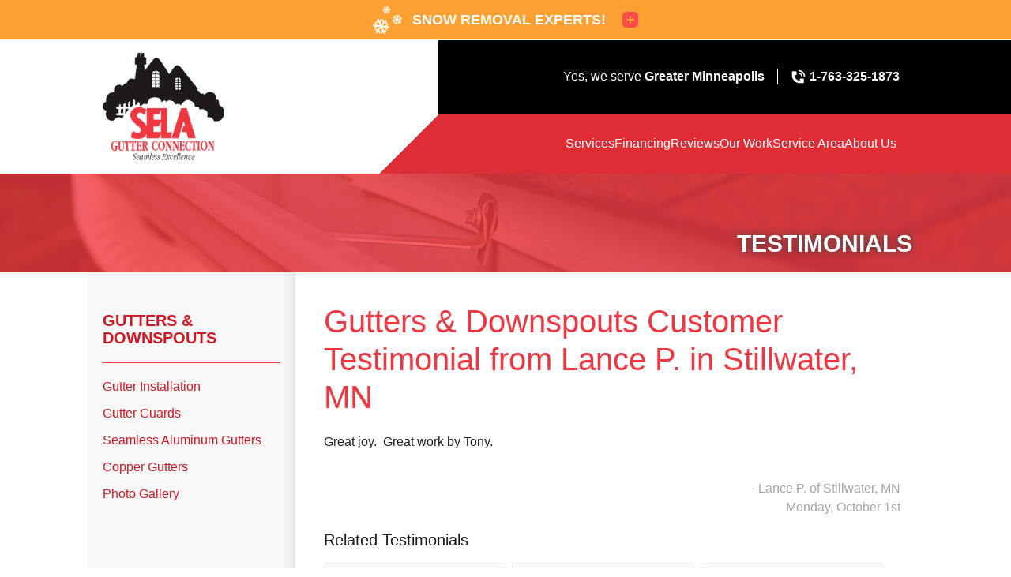

--- FILE ---
content_type: text/html; charset=UTF-8
request_url: https://www.selagutterconnection.com/gutters-and-downspouts/testimonials/58113-stillwater-mn.html
body_size: 14705
content:
<!doctype html>
<html lang="en">
    <head>

            <!-- Google Tag Manager -->
            <script>(function(w,d,s,l,i){w[l]=w[l]||[];w[l].push({'gtm.start':
            new Date().getTime(),event:'gtm.js'});var f=d.getElementsByTagName(s)[0],
            j=d.createElement(s),dl=l!='dataLayer'?'&l='+l:'';j.async=true;j.src=
            'https://www.googletagmanager.com/gtm.js?id='+i+dl;f.parentNode.insertBefore(j,f);
            })(window,document,'script','dataLayer','GTM-5HWMDQR');</script>
            <!-- End Google Tag Manager -->
        
    	<meta charset="utf-8">
    	<meta name="viewport" content="width=device-width, initial-scale=1">
    	<title>Gutters & Downspouts Customer Testimonial from Lance in Stillwater, MN on 10/01/18</title>
    	<meta name="description" content="Sela Gutter Connection Gutters & Downspouts Customer Testimonial from Lance P. in Stillwater, MN on 10/01/18">
    	<meta name="keywords" content="">
    	
        <link rel="preconnect" href="https://cdn.treehouseinternetgroup.com">
        <link rel="preconnect" href="https://fonts.googleapis.com">
        <link rel="preconnect" href="https://fonts.gstatic.com" crossorigin>
        <!-- preload first mm image -->
        
    	<link rel="icon" href="https://cdn.treehouseinternetgroup.com/cms_images/1210/favicon.ico">
    	
        <link rel="stylesheet" href="https://cdn.treehouseinternetgroup.com/cms_core/assets/min/foundation.min.css">
<link rel="stylesheet" href="https://cdn.treehouseinternetgroup.com/cms_core/assets/core-template.css" />
<link rel="stylesheet" media="screen and (max-width: 960px)" href="https://cdn.treehouseinternetgroup.com/cms_core/assets/min/mobile-min.css" />
<link rel="stylesheet" href="https://cdnjs.cloudflare.com/ajax/libs/font-awesome/4.7.0/css/font-awesome.min.css">

<link rel="stylesheet" href="/inc/sb-styles.css?v=4">
<script type="text/javascript" src="https://cdn.treehouseinternetgroup.com/cms_core/assets/js/jquery.min.js"></script>
        <link href="https://fonts.googleapis.com/css2?family=Maven+Pro:wght@400..900&display=swap" rel="stylesheet">

        <style>:root {--primary-red:#df2d36;}/**------------------------------------------- Header / Topnav -------------------------------------------*/.navigation-real {box-shadow:0 3px 6px #0000004a;}.navigation-layout {position:relative;display:grid;grid-template-columns:minmax(2rem, auto) minmax(auto, 200px) 12fr;grid-template-rows:auto auto;}.navigation-layout .dropdown > svg {display:block;}@media (min-width:768px) {.navigation-layout {grid-template-columns:25% 75px 1fr;}}@media screen and (min-width:1025px) {.navigation-layout {grid-template-columns:37.5% 75px 1fr;}}/***** banner *****/.navigation-layout .banner {grid-column-end:5;grid-column-start:3;grid-row-end:3;grid-row-start:2;}@media (max-width:1279px) {.navigation-layout .banner {grid-column-end:5;grid-column-start:3;}}.navigation-layout .banner {background-color:#272526;}.navigation-layout .banner-text {grid-column-end:4;grid-column-start:3;grid-row-end:3;grid-row-start:2;display:flex;align-items:end;padding-left:1rem;--tw-text-opacity:1;color:rgba(255, 255, 255, var(--tw-text-opacity));}@media (max-width:1535px) {.navigation-layout .banner-text {font-size:0.75rem;line-height:1rem;}}@media (max-width:1279px) {.navigation-layout .banner-text {grid-column-end:5;grid-column-start:3;justify-content:flex-end;}}@media (max-width:1023px) {.navigation-layout .banner-text {justify-content:center;}}@media (max-width:767px) {.navigation-layout .banner-text {grid-column-start:1;padding-left:0;}}@media (max-width:639px) {.navigation-layout .banner-text {justify-content:space-between;}}.navigation-layout .banner-text {background-color:#000;justify-content:center;align-items:center;}.navigation-layout .banner-text,.navigation-layout .banner-text .cta .cta-text {font-size:10px;}.navigation-layout .banner-text .cta .cta-text {font-weight:600;}.banner-separator {width:1px;height:100%;background:#fff;margin:0 .5rem !important;}.banner-separator:nth-child(1) {display:none;}.header-badges,.header-img {display:none;}@media screen and (min-width:1300px) {.banner-separator:nth-child(2) {display:block;}.header-badges {display:flex;align-items:center;gap:1rem;margin:0 1rem 0 0;}.header-badges img {display:block;width:35%;max-width:75px;}.header-img {display:block;max-width:75%;margin:auto;}.closing-at-container {font-size:20px;}.navigation-layout .banner-text .cta .cta-text {font-size:20px !important;}.supernav .level-1.large > li > a {font-size:18px;}}@media screen and (min-width:500px) {.navigation-layout .banner-text,.navigation-layout .banner-text .cta .cta-text {font-size:12px;}}@media screen and (min-width:640px) {.navigation-layout .banner-text,.navigation-layout .banner-text .cta .cta-text {font-size:14px;}.banner-separator:first-of-type {display:none;}.banner-separator {margin:0 1rem !important;}}@media screen and (min-width:768px) {.navigation-layout .banner-text,.navigation-layout .banner-text .cta .cta-text {font-size:13px;}.banner-separator {height:20px;}}@media screen and (min-width:1250px) {.navigation-layout .banner-text,.navigation-layout .banner-text .cta .cta-text {font-size:16px;}}.navigation-layout .banner-text.navigation-start-triangle {position:relative;}.navigation-layout .banner-text .separator {padding-left:1rem;padding-right:1rem;}@media (max-width:639px) {.navigation-layout .banner-text .separator {display:none;}}.navigation-layout .banner-text .serving {text-align:center;}.navigation-layout .banner-text .cta-text a {color:#fff;}.navigation-layout .banner-text .cta .cta-text-small {display:none;align-items:center;font-weight:700;}@media (max-width:639px) {.navigation-layout .banner-text .cta .cta-text-small {display:flex;}}.navigation-layout .banner-text .cta .cta-text-small a {display:flex;align-items:center;}@media (max-width:639px) {.navigation-layout .banner-text .cta .cta-text-small a {display:flex;}}.navigation-layout .banner-text .cta .cta-text-small .phone {margin-right:0.5rem;width:1.25rem;}.navigation-layout .banner-text .cta a {display:flex;padding:0.5rem 0;align-items:center;}.navigation-layout .banner-text .cta .phone {margin:0 0.25rem 0 0;}.navigation-layout .logo-container {position:relative;grid-column-end:3;grid-column-start:2;grid-row:1 / 2;margin-top:1.25rem;margin-bottom:1.25rem;}.nav-triangle {display:none;}.navigation-layout .logo-container img {max-width:200px;width:50%;}@media screen and (min-width:768px) { .navigation-layout .logo-container {grid-column:1;grid-row:1 / 3;margin:0;display:flex;justify-content:center;padding:0 0 1rem 2rem;}.nav-triangle {left:1px;position:relative;display:block;grid-column:2;grid-row:2;background:linear-gradient(to bottom right,transparent 0%,transparent 50%,var(--primary-red) 50%,var(--primary-red) 100%);}.navigation-layout .logo-container img {max-width:300px;width:70%;} }@media screen and (min-width:1250px) {.navigation-layout .logo-container {padding:1rem 0;}}.supernav {grid-column-end:4;grid-column-start:3;grid-row-end:2;grid-row-start:1;padding-top:0.5rem;padding-bottom:0.5rem;}@media screen and (min-width:768px) {.supernav {grid-row-start:2;grid-row-end:3;background:var(--primary-red);margin:0;padding:0;grid-column:3;display:flex;align-items:center;justify-content:center;}.navigation-layout .banner-text,.navigation-layout .banner {grid-row-start:1;grid-row-end:2;grid-column:3;}}.supernav ul {list-style:none;}.supernav .level-1.large {display:flex;justify-content:space-between;}@media (max-width:767px) {.supernav .level-1.large {display:none;}}@media screen and (min-width:768px) {.supernav .level-1.large {margin:0;padding:0 0 0 1rem;gap:1.5rem;}}@media screen and (min-width:1024px) {.supernav .level-1.large {padding:0 0 0 1rem;gap:2rem;}}.supernav .level-1.large > li {position:relative;padding-top:1rem;padding-bottom:1rem;font-weight:600;}@media (max-width:1023px) {.supernav .level-1.large > li {font-size:0.875rem;line-height:1.25rem;}}.supernav .level-1.large > li a {cursor:pointer;color:#000;}.supernav .level-1.large > li a:hover {text-decoration:underline;}.supernav .level-1.large > li.with-children {display:flex;align-items:center;}@media screen and (min-width:768px) {.supernav .level-1.large > li,.supernav .level-1.large > li.with-children {margin:0;padding:0;font-size:13px;}}@media screen and (min-width:1250px) {.supernav .level-1.large > li,.supernav .level-1.large > li.with-children {font-size:16px;}}.supernav .level-1.large > li.with-children > :not([hidden]) ~ :not([hidden]) {--tw-space-x-reverse:0;margin-right:calc(0.5rem * var(--tw-space-x-reverse));margin-left:calc(0.5rem * (1 - var(--tw-space-x-reverse)));}.supernav .level-1.large > li.with-children:hover .level-2 {display:block;}.supernav .level-1.large > li.with-children:hover .level-2:first-of-type {display:grid;grid-template-columns:1fr 1fr 1fr;gap:3rem;}.supernav .level-1.large > li.with-children .dropdown {width:0.75rem;--tw-text-opacity:1;color:rgba(212, 57, 42, var(--tw-text-opacity));}.supernav .level-1.large > li.with-children .level-2 {position:absolute;z-index:9999;bottom:0;left:50%;display:none;transform:translateX(-50%) translateY(100%) rotate(0) skewX(0) skewY(0) scaleX(1) scaleY(1);border-radius:0.375rem;background-color:rgba(255, 255, 255, 1);padding:1rem 1.5rem;box-shadow:rgba(255,255,255) 0px 0px 0px 0px, rgba(61,61,61,0.1) 0px 0px 0px 1px, rgba(0,0,0,0.25) 0px 25px 50px -12px;}.supernav .level-1.large > li.with-children .level-2 > li {white-space:nowrap;font-weight:700;}.supernav .level-1.large > li.with-children .level-2 .return-level-1 {display:none;}.supernav.level-1.large> li.with-children.level-2.simpleli:not(:last-child) {margin-bottom:0.75rem;}.supernav .level-1.large > li.with-children .level-2.columned {-moz-columns:3;column-count:3;-moz-column-gap:5rem;column-gap:5rem;}@media screen and (min-width:768px) {.supernav .level-1.large > li > a {color:#fff;font-weight:normal;}}@media (max-width:1279px) {.supernav .level-1.large > li.with-children .level-2.columned {-moz-columns:2;column-count:2;}}@media (max-width:1023px) {.supernav .level-1.large > li.with-children .level-2.columned {-moz-columns:1;column-count:1;}}.supernav .level-1.large > li.with-children .level-2.columned > li {overflow:hidden;page-break-inside:avoid;-moz-column-break-inside:avoid;break-inside:avoid;break-inside:avoid-column;}.supernav .level-1.large > li.with-children .level-2.columned .level-3 {padding-left:1.5rem;margin:0.25rem 0 1rem;}.supernav .level-1.large > li.with-children .level-2.columned .level-3 > li {font-size:0.875rem;line-height:1.25rem;font-weight:300;}.supernav .level-1.small {pointer-events:none;position:absolute;z-index:999;left:0.5rem;right:0.5rem;bottom:0;--tw-translate-x:0;--tw-translate-y:0;--tw-rotate:0;--tw-skew-x:0;--tw-skew-y:0;--tw-scale-x:1;--tw-scale-y:1;transform:translateX(var(--tw-translate-x)) translateY(var(--tw-translate-y))rotate(var(--tw-rotate)) skewX(var(--tw-skew-x)) skewY(var(--tw-skew-y))scaleX(var(--tw-scale-x)) scaleY(var(--tw-scale-y));--tw-translate-y:100%;flex-direction:column;border-radius:0.25rem;--tw-bg-opacity:1;background-color:rgba(255, 255, 255, var(--tw-bg-opacity));opacity:0;--tw-shadow:0 25px 50px -12px rgba(0, 0, 0, 0.25);--tw-ring-offset-shadow:var(--tw-ring-inset) 0 0 0var(--tw-ring-offset-width) var(--tw-ring-offset-color);--tw-ring-shadow:var(--tw-ring-inset) 0 0 0calc(1px + var(--tw-ring-offset-width)) var(--tw-ring-color);--tw-ring-opacity:1;--tw-ring-color:rgba(61, 61, 61, var(--tw-ring-opacity));--tw-ring-opacity:0.1;transition-property:background-color, border-color, color, fill, stroke,opacity, box-shadow, transform, filter, -webkit-backdrop-filter;transition-property:background-color, border-color, color, fill, stroke,opacity, box-shadow, transform, filter, backdrop-filter;transition-property:background-color, border-color, color, fill, stroke,opacity, box-shadow, transform, filter, backdrop-filter,-webkit-backdrop-filter;transition-timing-function:cubic-bezier(0.4, 0, 0.2, 1);transition-duration:0.15s;box-shadow:rgba(255,255,255) 0px 0px 0px 0px, rgba(61,61,61,0.1) 0px 0px 0px 1px, rgba(0,0,0,0.25) 0px 25px 50px -12px;}@media (max-width:767px) {.supernav .level-1.small {--tw-translate-y:calc(100% - 25px);}}.supernav .level-1.small.show {pointer-events:auto;display:flex;--tw-translate-y:calc(100% + 36px);opacity:1;}.supernav .level-1.small.nest .level-2 {pointer-events:none;max-height:calc(100vh - 75%);--tw-translate-x:0;--tw-translate-y:0;--tw-rotate:0;--tw-skew-x:0;--tw-skew-y:0;--tw-scale-x:1;--tw-scale-y:1;--tw-translate-y:-1.25rem;overflow:auto;opacity:0;}.supernav .level-1.small.nest .level-2,.supernav .level-1.small.nest .level-2.show {transform:translateX(var(--tw-translate-x)) translateY(var(--tw-translate-y))rotate(var(--tw-rotate)) skewX(var(--tw-skew-x)) skewY(var(--tw-skew-y))scaleX(var(--tw-scale-x)) scaleY(var(--tw-scale-y));}.supernav .level-1.small.nest .level-2.show {pointer-events:auto;--tw-translate-x:0;--tw-translate-y:0;--tw-rotate:0;--tw-skew-x:0;--tw-skew-y:0;--tw-scale-x:1;--tw-scale-y:1;--tw-translate-y:0px;opacity:1;}.supernav .level-1.small:not(.nest) .level-2 {pointer-events:none;--tw-translate-x:0;--tw-translate-y:0;--tw-rotate:0;--tw-skew-x:0;--tw-skew-y:0;--tw-scale-x:1;--tw-scale-y:1;transform:translateX(var(--tw-translate-x)) translateY(var(--tw-translate-y))rotate(var(--tw-rotate)) skewX(var(--tw-skew-x)) skewY(var(--tw-skew-y))scaleX(var(--tw-scale-x)) scaleY(var(--tw-scale-y));--tw-translate-y:-1.25rem;opacity:0;}.supernav .level-1.small > li {overflow-x:hidden;font-weight:600;}@media (max-width:1023px) {.supernav .level-1.small > li {font-size:0.875rem;line-height:1.25rem;}}.supernav .level-1.small > li a {display:block;cursor:pointer;padding:0.75rem 1rem;color:#000;}.supernav .level-1.small > li a:hover {text-decoration:underline;}.supernav .level-1.small > li.with-children {display:flex;align-items:center;justify-content:space-between;}.supernav .level-1.small > li.with-children > a {flex:1 1 0%;}.supernav .level-1.small > li.with-children .dropdown {margin-right:1rem;height:2rem;width:2rem;padding:0.25rem;--tw-text-opacity:1;color:rgba(212, 57, 42, var(--tw-text-opacity));}.supernav .level-1.small > li.with-children .dropdown svg {height:100%;width:auto;}.supernav .level-1.small > li.with-children .level-2 {pointer-events:none;position:absolute;top:0;right:0;z-index:50;display:flex;width:100%;flex-direction:column;border-radius:0.25rem;--tw-bg-opacity:1;background-color:rgba(255, 255, 255, var(--tw-bg-opacity));--tw-shadow:0 25px 50px -12px rgba(0, 0, 0, 0.25);--tw-ring-offset-shadow:var(--tw-ring-inset) 0 0 0var(--tw-ring-offset-width) var(--tw-ring-offset-color);--tw-ring-shadow:var(--tw-ring-inset) 0 0 0calc(1px + var(--tw-ring-offset-width)) var(--tw-ring-color);--tw-ring-opacity:1;--tw-ring-color:rgba(61, 61, 61, var(--tw-ring-opacity));--tw-ring-opacity:0.1;transition-property:background-color, border-color, color, fill, stroke,opacity, box-shadow, transform, filter, -webkit-backdrop-filter;transition-property:background-color, border-color, color, fill, stroke,opacity, box-shadow, transform, filter, backdrop-filter;transition-property:background-color, border-color, color, fill, stroke,opacity, box-shadow, transform, filter, backdrop-filter,-webkit-backdrop-filter;transition-timing-function:cubic-bezier(0.4, 0, 0.2, 1);transition-duration:0.15s;transition-duration:0.2s;box-shadow:rgba(255,255,255) 0px 0px 0px 0px, rgba(61,61,61,0.1) 0px 0px 0px 1px, rgba(0,0,0,0.25) 0px 25px 50px -12px;}.supernav .level-1.small > li.with-children .level-2 > li {font-weight:700;}.supernav .level-1.small > li.with-children .level-2 .return-level-1 span {margin:0 0 0 1rem;}.supernav .level-1.small > li.with-children .level-2 .return-level-1 {display:flex;align-items:center;padding:0.5rem 1rem;font-weight:600;background:#fff;color:#000;margin:0;}.supernav .level-1.small > li.with-children .level-2 .return-level-1:focus {outline:2px solid transparent;outline-offset:2px;}.supernav .level-1.small > li.with-children .level-2 .return-level-1 svg {height:1.5rem;width:1.5rem;--tw-translate-x:0;--tw-translate-y:0;--tw-rotate:0;--tw-skew-x:0;--tw-skew-y:0;--tw-scale-x:1;--tw-scale-y:1;transform:translateX(var(--tw-translate-x)) translateY(var(--tw-translate-y))rotate(var(--tw-rotate)) skewX(var(--tw-skew-x)) skewY(var(--tw-skew-y))scaleX(var(--tw-scale-x)) scaleY(var(--tw-scale-y));--tw-rotate:180deg;--tw-text-opacity:1;color:rgba(212, 57, 42, var(--tw-text-opacity));}.supernav .level-1.small > li.with-children .level-2.simple > li {font-weight:600;}.supernav .level-1.small > li.with-children .level-2 .level-3 {padding-left:1.5rem;margin:0;}.supernav .level-1.small > li.with-children .level-2 .level-3 > li {font-size:0.875rem;line-height:1.25rem;font-weight:300;}.supernav .level-1.small > li.with-children .level-2 .level-3 > li a {padding:0.5rem 1rem;}.supernav .menu-button-container {display:flex;justify-content:flex-end;height:100%;}@media (min-width:768px) {.supernav .menu-button-container,.dropdown {display:none;}}.supernav .menu-button-container .menu-button {margin:0;padding:0.75rem 1.25rem;background-color:transparent;background-image:none;}.supernav .menu-button-container .menu-button svg path {fill:#000;}#template-wrap > nav > section > div.supernav > ul.level-1.large > li:nth-child(4):hover > ul,#template-wrap > nav > section > div.supernav > ul.level-1.large > li:nth-child(6):hover > ul {display:flex;flex-flow:column;gap:1rem; }/*Footer Marquee*/.footer-marquee {background:#373737;text-align:center;padding-bottom:8px;padding-top:8px;color:#b0b0b0;}.footer-marquee a {text-transform:none;font-size:15px;font-weight:400;color:#b0b0b0;transition:all .2s ease;}.footer-marquee a:hover {color:#d9d9d9;text-decoration:underline;}.footer-marquee p {text-align:center;font-size:15px;}@media screen and (max-width:640px) {.footer-marquee {padding-bottom:5rem;}}/* nav edits */.supernav .level-1.large > li.with-children ul.level-3 > li {font-weight:300;}.supernav .level-1.large > li.with-children:hover .level-2:first-of-type {display:flex;flex-direction:column;flex-wrap:wrap;width:max-content;height:330px;gap:1rem 2rem;}.supernav .level-1.large > li.with-children .level-2 > li {height:fit-content;width:fit-content;}@media screen and (min-width:768px) and (max-width:860px) {.supernav .level-1.large > li.with-children .level-2 li {font-size:14px;}.supernav .level-1.large > li.with-children .level-2 {transform:translateX(-44%) translateY(100%) rotate(0) skewX(0) skewY(0) scaleX(1) scaleY(1);}} {}</style>
<meta name="robots" content="noindex, nofollow" /><script type="application/ld+json">{"@context":"https:\/\/schema.org","@type":"RoofingContractor","image":"https:\/\/cdn.treehouseinternetgroup.com\/img\/logos\/sites\/og\/1210.png","address":{"@type":"PostalAddress","streetAddress":"3400 48th Ave North","addressLocality":"Brooklyn Center","addressRegion":"MN","postalCode":"55429","addressCountry":"US"},"name":"Sela Gutter Connection","telephone":"1-612-442-1080"}</script><meta property="og:title" content="A testimonial from Lance P." /><meta property="og:site_name" content="Sela Gutter Connection" /><meta property="og:url" content="https://www.selagutterconnection.com/gutters-and-downspouts/testimonials/58113-stillwater-mn.html" /><meta property="og:description" content="Great joy.&nbsp; Great work by Tony." /><meta property="og:image" content="https://cdn.treehouseinternetgroup.com/img/logos/sites/og/1210.png" /><meta property="og:type" content="article" />
<link rel="canonical" href="https://www.selagutterconnection.com/gutters-and-downspouts/testimonials/58113-stillwater-mn.html">
			<script type="text/javascript">
			<!--
			(
				function()
				{
					var jstrack = document.createElement("script");
					jstrack.type = "text/javascript";
					jstrack.async = true;
					jstrack.src = "https://www.selagutterconnection.com/tracking.js?sid=1054883278&id=1942567032&c=19246da62ffb8b1cbd1086981accd28a&width=" + screen.width + "&height=" + screen.height;
					var s = document.getElementsByTagName("script")[0];
					s.parentNode.insertBefore(jstrack, s);
				}
			)();
			//-->
			</script>
		</head>


    <body>

            <!-- Google Tag Manager (noscript) -->
            <noscript><iframe src="https://www.googletagmanager.com/ns.html?id=GTM-5HWMDQR"
            height="0" width="0" style="display:none;visibility:hidden"></iframe></noscript>
            <!-- End Google Tag Manager (noscript) -->
        <broad-cast type="announcement" short="SNOW REMOVAL EXPERTS! " head="Trusted, Reliable and we are Insured- don&#039;t trust your roof to just anyone! " sub="Call &lt;span id=&quot;numberassigned_3&quot; class=&quot;mongoose_phone&quot;&gt;1-763-325-1873&lt;/span&gt;" link="https://www.selagutterconnection.com/free-estimate.html" buttontext="Book Now" icon="%3Csvg%20xmlns%3D%22http%3A%2F%2Fwww.w3.org%2F2000%2Fsvg%22%20viewBox%3D%220%200%20147.63%20139.85%22%3E%3Cpath%20d%3D%22M25%2C62.17l-2.63%2C3.59%2C3.95%2C9-8.53-1-2.63%2C3.71L17%2C81.56%2C29.9%2C83l5.86%2C13.4L21.28%2C94.78%2C16%2C82.78l-4.43-.5L9%2C85.87l3.45%2C7.89L2.64%2C92.65%2C0%2C96.24l1.79%2C4.1%2C9.79%2C1.1L6.5%2C108.37l1.79%2C4.09%2C4.42.5%2C7.72-10.49%2C14.49%2C1.64-8.63%2C11.76-13-1.47L10.66%2C118l1.79%2C4.09%2C8.53%2C1L15.15%2C131l1.79%2C4.09%2C4.43.5%2C5.82-7.94%2C3.49%2C7.8%2C4.43.5%2C2.64-3.59-5.24-12%2C8.63-11.75L47%2C122l-7.71%2C10.52%2C1.8%2C4.13%2C4.43.5%2C5.08-6.92%2C3.95%2C9.05%2C4.43.5%2C2.64-3.59-4-9.05%2C8.53%2C1%2C2.64-3.59-1.8-4.1L54.08%2C119l-5.86-13.39%2C14.49%2C1.64%2C5.24%2C12%2C4.42.5L75%2C116.13l-3.45-7.89%2C9.78%2C1.11L84%2C105.76l-1.79-4.09-9.79-1.11%2C5.09-6.92-1.8-4.09L71.27%2C89%2C63.55%2C99.56%2C49.08%2C97.89l8.63-11.75%2C13%2C1.47L73.34%2C84l-1.79-4.1-8.53-1L68.85%2C71l-1.79-4.09-4.43-.51-5.82%2C7.94-3.53-7.85L48.85%2C66l-2.64%2C3.59%2C5.25%2C12L42.83%2C93.32%2C37%2C79.92l7.71-10.51-1.79-4.09-4.42-.51-5.08%2C6.92-4-9Z%22%20transform%3D%22translate%280%200.05%29%22%20style%3D%22fill%3A%23ffffff%22%2F%3E%3Cpath%20d%3D%22M128.72%2C41.47l-2.67.78-1.47%2C6-3.85-3.78-2.67.77-.66%2C2.7%2C5.84%2C5.64-2.16%2C8.89-6.54-6.3%2C1.95-7.91-2-1.93-2.67.78-1.28%2C5.2L106.08%2C48l-2.66.77-.67%2C2.7%2C4.42%2C4.26-5.09%2C1.49-.67%2C2.7%2C2%2C1.93%2C7.8-2.27%2C6.53%2C6.31L109%2C68.47l-5.84-5.63-2.67.77-.66%2C2.7L103.68%2C70l-5.89%2C1.72-.67%2C2.7%2C2%2C1.92L105%2C74.65l-1.28%2C5.21%2C2%2C1.92%2C2.67-.77%2C2-7.91%2C8.72-2.53-2.18%2C8.84-7.8%2C2.27-.67%2C2.7%2C2%2C1.92%2C5.13-1.49-1.47%2C6%2C2%2C1.93%2C2.66-.78%2C1.48-6%2C3.84%2C3.72%2C2.67-.78.67-2.7-5.85-5.64%2C2.19-8.84%2C6.53%2C6.3-1.95%2C7.91%2C2%2C1.93%2C2.67-.78%2C1.28-5.2%2C4.42%2C4.26%2C2.66-.78.67-2.7L137.6%2C78.4l5.13-1.49.67-2.7-2-1.93-7.8%2C2.27-6.52-6.34%2C8.72-2.53%2C5.84%2C5.63%2C2.67-.77.66-2.7-3.89-3.71L147%2C62.41l.67-2.7-2-1.92-5.86%2C1.68%2C1.28-5.21-2-1.92-2.67.77L134.43%2C61l-8.72%2C2.53%2C2.18-8.84%2C7.8-2.27.67-2.7-2-1.92-5.13%2C1.49%2C1.47-6Z%22%20transform%3D%22translate%280%200.05%29%22%20style%3D%22fill%3A%23ffffff%22%2F%3E%3Cpath%20d%3D%22M57.23%2C3l-.79%2C2%2C3%2C3.75-4.12.6-.79%2C2L55.88%2C13l6.25-.91%2C4.4%2C5.54-7%2C1-3.94-5L53.45%2C14l-.79%2C2%2C2.6%2C3.27-4.72.69-.79%2C2%2C1.34%2C1.69%2C4.72-.69-1.52%2C3.87%2C1.35%2C1.69%2C2.13-.31%2C2.31-5.88%2C7-1L64.5%2C27.85l-6.25.92-.79%2C2%2C1.34%2C1.7%2C4.12-.61L61.17%2C36.3%2C62.52%2C38l2.13-.32%2C1.75-4.43L69%2C36.51l2.13-.31.79-2L68%2C29.2l2.58-6.57L75%2C28.17l-2.31%2C5.88L74%2C35.75l2.13-.32%2C1.52-3.87%2C3%2C3.75L82.78%2C35l.79-2-3-3.75%2C4.11-.6.79-2L84.13%2C25l-6.25.91-4.41-5.4%2C7-1%2C3.94%2C5%2C2.13-.31.79-2-2.59-3.27%2C4.72-.69.79-2L88.9%2C14.51l-4.72.69%2C1.53-3.87L84.35%2C9.47l-2.14.31L79.9%2C15.66l-7%2C1%2C2.58-6.57%2C6.25-.92.79-2L81.17%2C5.48l-4.11.6L78.8%2C1.65%2C77.46%2C0%2C75.32.26%2C73.58%2C4.7%2C71%2C1.47l-2.14.31-.79%2C2%2C3.94%2C5-2.58%2C6.57L65.08%2C9.79l2.31-5.87-1.34-1.7-2.14.32L62.39%2C6.41l-3-3.75Z%22%20transform%3D%22translate%280%200.05%29%22%20style%3D%22fill%3A%23ffffff%22%2F%3E%3C%2Fsvg%3E" primarycolor="#ffa033" secondarycolor="#fa4c4c"></broad-cast><style>#logo a {position: relative;}</style>
        <div id="template-wrap">
      <nav>
              <section class="navigation-layout">
                <div class="banner"></div>
                <div class="banner-text"> 
                 <div class="banner-separator"></div>
                    
          <div class="closing-at-container"></div>
                          <div class="serving">Yes, we serve <b>Greater Minneapolis</b>
                  </div>
                  <div class="banner-separator"></div>
                  <div class="cta">
                    <span class="cta-text">
                      <a href="tel:1-763-325-1873">
                        <svg
                          class="phone"
                          viewBox="0 0 24 24"
                          fill="none"
                          width="20"
                          height="20"
                        >
                          <path
                            d="M22 12C22 10.6868 21.7413 9.38647 21.2388 8.1731C20.7362 6.95996 19.9997 5.85742 19.0711 4.92896C18.1425 4.00024 17.0401 3.26367 15.8268 2.76123C14.6136 2.25854 13.3132 2 12 2V4C13.0506 4 14.0909 4.20703 15.0615 4.60889C16.0321 5.01099 16.914 5.60034 17.6569 6.34326C18.3997 7.08594 18.989 7.96802 19.391 8.93848C19.7931 9.90918 20 10.9495 20 12H22Z"
                            fill="white"
                          />
                          <path
                            d="M2 10V5C2 4.44775 2.44772 4 3 4H8C8.55228 4 9 4.44775 9 5V9C9 9.55225 8.55228 10 8 10H6C6 14.4182 9.58173 18 14 18V16C14 15.4478 14.4477 15 15 15H19C19.5523 15 20 15.4478 20 16V21C20 21.5522 19.5523 22 19 22H14C7.37259 22 2 16.6274 2 10Z"
                            fill="white"
                          />
                          <path
                            d="M17.5433 9.70386C17.8448 10.4319 18 11.2122 18 12H16.2C16.2 11.4485 16.0914 10.9023 15.8803 10.3928C15.6692 9.88306 15.3599 9.42017 14.9698 9.03027C14.5798 8.64014 14.1169 8.33081 13.6073 8.11963C13.0977 7.90869 12.5515 7.80005 12 7.80005V6C12.7879 6 13.5681 6.15527 14.2961 6.45679C15.024 6.7583 15.6855 7.2002 16.2426 7.75732C16.7998 8.31445 17.2418 8.97583 17.5433 9.70386Z"
                            fill="white"
                          />
                        </svg>
                        <span id="numberassigned_1" class="mongoose_phone">1-763-325-1873</span>
                      </a>
                    </span>
                  </div>
                </div>
        
                <div class="supernav">
  <ul class="level-1 large">
     <li class="with-children">
  <a href="#" >Services</a>
  <div class="dropdown">
    <svg
      role="img"
      xmlns="http://www.w3.org/2000/svg"
      viewBox="0 0 320 512"
    >
      <path
        fill="currentColor"
        d="M151.5 347.8L3.5 201c-4.7-4.7-4.7-12.3 0-17l19.8-19.8c4.7-4.7 12.3-4.7 17 0L160 282.7l119.7-118.5c4.7-4.7 12.3-4.7 17 0l19.8 19.8c4.7 4.7 4.7 12.3 0 17l-148 146.8c-4.7 4.7-12.3 4.7-17 0z"
      ></path>
    </svg>
  </div>

  <ul class="level-2 ">
<button class="return-level-1">
  <svg
            role="img"
            xmlns="http://www.w3.org/2000/svg"
            viewBox="0 0 320 512"
  >
    <path
      fill="currentColor"
      d="M151.5 347.8L3.5 201c-4.7-4.7-4.7-12.3 0-17l19.8-19.8c4.7-4.7 12.3-4.7 17 0L160 282.7l119.7-118.5c4.7-4.7 12.3-4.7 17 0l19.8 19.8c4.7 4.7 4.7 12.3 0 17l-148 146.8c-4.7 4.7-12.3 4.7-17 0z"
    ></path>
  </svg>
  <span> Go Back </span>
</button>
    <li class="">
  <a href="https://www.selagutterconnection.com/gutters-and-downspouts.html" class="header" >Gutters & Downspouts</a>
  <ul class="level-3">
    <li>
  <a href="https://www.selagutterconnection.com/gutters-and-downspouts/gutter-installation.html" >Gutter Installation</a>
</li><li>
  <a href="https://www.selagutterconnection.com/gutters-and-downspouts/gutter-guards.html" >Gutter Guards</a>
</li><li>
  <a href="https://www.selagutterconnection.com/gutters-and-downspouts/installing-seamless-aluminum-gutters.html" >Seamless Aluminum Gutters</a>
</li><li>
  <a href="https://www.selagutterconnection.com/gutters-and-downspouts/installing-copper-gutters.html" >Copper Gutters</a>
</li><li>
  <a href="https://www.selagutterconnection.com/gutters-and-downspouts/photo-gallery.html" >Photo Gallery</a>
</li>
  </ul>
</li><li class="">
  <a href="https://www.selagutterconnection.com/siding.html" class="header" >Siding</a>
  <ul class="level-3">
    <li>
  <a href="https://www.selagutterconnection.com/siding/vinyl-siding.html" >Vinyl Siding</a>
</li><li>
  <a href="https://www.selagutterconnection.com/siding/photo-gallery.html" >Photo Gallery</a>
</li>
  </ul>
</li><li class="">
  <a href="https://www.selagutterconnection.com/roof-replacement.html" class="header" >Roof Replacement</a>
  <ul class="level-3">
    <li>
  <a href="https://www.selagutterconnection.com/roof-replacement/roof-inspection.html" >Roof Inspection</a>
</li><li>
  <a href="https://www.selagutterconnection.com/roof-replacement/asphalt-shingle.html" >Asphalt Shingle</a>
</li><li>
  <a href="https://www.selagutterconnection.com/roof-replacement/metal-roofing.html" >Metal Roofing</a>
</li><li>
  <a href="https://www.selagutterconnection.com/roof-replacement/hail-damage.html" >Hail Damage</a>
</li><li>
  <a href="https://www.selagutterconnection.com/roof-replacement/ridge-vents-and-roof-ventilation.html" >Ridge Vents & Roof Ventilation</a>
</li><li>
  <a href="https://www.selagutterconnection.com/roof-replacement/skylights-sun-tunnels.html" >Skylights & Sun Tunnels</a>
</li><li>
  <a href="https://www.selagutterconnection.com/roof-replacement/photo-gallery.html" >Photo Gallery</a>
</li>
  </ul>
</li><li class="">
  <a href="https://www.selagutterconnection.com/windows-doors.html" class="header" >Windows & Doors</a>
  <ul class="level-3">
    <li>
  <a href="https://www.selagutterconnection.com/windows-doors/replacement-windows.html" >Replacement Windows</a>
</li><li>
  <a href="https://www.selagutterconnection.com/windows-doors/replacement-doors.html" >Replacement Doors</a>
</li><li>
  <a href="https://www.selagutterconnection.com/windows-doors/photo-gallery.html" >Photo Gallery</a>
</li>
  </ul>
</li><li class="">
  <a href="https://www.selagutterconnection.com/wood-rot-repair.html" class="header" >Wood Rot Repair</a>
  <ul class="level-3">
    
  </ul>
</li><li class="">
  <a href="https://www.selagutterconnection.com/soffit-fascia-services.html" class="header" >Soffit & Fascia Replacement</a>
  <ul class="level-3">
    <li>
  <a href="https://www.selagutterconnection.com/soffit-fascia-services/photo-gallery.html" >Photo Gallery</a>
</li>
  </ul>
</li>
  </ul>
</li><li class="without-children ">
  <a href="https://www.selagutterconnection.com/about-us/financing.html" >Financing</a>
</li><li class="without-children ">
  <a href="https://www.selagutterconnection.com/about-us/reviews.html" >Reviews</a>
</li> <li class="with-children">
  <a href="#" >Our Work</a>
  <div class="dropdown">
    <svg
      role="img"
      xmlns="http://www.w3.org/2000/svg"
      viewBox="0 0 320 512"
    >
      <path
        fill="currentColor"
        d="M151.5 347.8L3.5 201c-4.7-4.7-4.7-12.3 0-17l19.8-19.8c4.7-4.7 12.3-4.7 17 0L160 282.7l119.7-118.5c4.7-4.7 12.3-4.7 17 0l19.8 19.8c4.7 4.7 4.7 12.3 0 17l-148 146.8c-4.7 4.7-12.3 4.7-17 0z"
      ></path>
    </svg>
  </div>

  <ul class="level-2 ">
<button class="return-level-1">
  <svg
            role="img"
            xmlns="http://www.w3.org/2000/svg"
            viewBox="0 0 320 512"
  >
    <path
      fill="currentColor"
      d="M151.5 347.8L3.5 201c-4.7-4.7-4.7-12.3 0-17l19.8-19.8c4.7-4.7 12.3-4.7 17 0L160 282.7l119.7-118.5c4.7-4.7 12.3-4.7 17 0l19.8 19.8c4.7 4.7 4.7 12.3 0 17l-148 146.8c-4.7 4.7-12.3 4.7-17 0z"
    ></path>
  </svg>
  <span> Go Back </span>
</button>
    <li class="">
  <a href="https://www.selagutterconnection.com/about-us/testimonials.html" class="header" >Testimonials</a>
  <ul class="level-3">
    
  </ul>
</li><li class="">
  <a href="https://www.selagutterconnection.com/about-us/reviews.html" class="header" >Reviews</a>
  <ul class="level-3">
    
  </ul>
</li><li class="">
  <a href="https://www.selagutterconnection.com/about-us/videos.html" class="header" >Videos</a>
  <ul class="level-3">
    
  </ul>
</li><li class="">
  <a href="https://www.selagutterconnection.com/about-us/photo-gallery.html" class="header" >Photo Gallery</a>
  <ul class="level-3">
    
  </ul>
</li><li class="">
  <a href="https://www.selagutterconnection.com/about-us/case-studies.html" class="header" >Case Studies</a>
  <ul class="level-3">
    
  </ul>
</li><li class="">
  <a href="https://www.selagutterconnection.com/about-us/before-after.html" class="header" >Before & After</a>
  <ul class="level-3">
    
  </ul>
</li>
  </ul>
</li><li class="without-children ">
  <a href="https://www.selagutterconnection.com/service-area.html" >Service Area</a>
</li> <li class="with-children">
  <a href="https://www.selagutterconnection.com/about-us.html" >About Us</a>
  <div class="dropdown">
    <svg
      role="img"
      xmlns="http://www.w3.org/2000/svg"
      viewBox="0 0 320 512"
    >
      <path
        fill="currentColor"
        d="M151.5 347.8L3.5 201c-4.7-4.7-4.7-12.3 0-17l19.8-19.8c4.7-4.7 12.3-4.7 17 0L160 282.7l119.7-118.5c4.7-4.7 12.3-4.7 17 0l19.8 19.8c4.7 4.7 4.7 12.3 0 17l-148 146.8c-4.7 4.7-12.3 4.7-17 0z"
      ></path>
    </svg>
  </div>

  <ul class="level-2 ">
<button class="return-level-1">
  <svg
            role="img"
            xmlns="http://www.w3.org/2000/svg"
            viewBox="0 0 320 512"
  >
    <path
      fill="currentColor"
      d="M151.5 347.8L3.5 201c-4.7-4.7-4.7-12.3 0-17l19.8-19.8c4.7-4.7 12.3-4.7 17 0L160 282.7l119.7-118.5c4.7-4.7 12.3-4.7 17 0l19.8 19.8c4.7 4.7 4.7 12.3 0 17l-148 146.8c-4.7 4.7-12.3 4.7-17 0z"
    ></path>
  </svg>
  <span> Go Back </span>
</button>
    <li class="">
  <a href="https://www.selagutterconnection.com/about-us/affiliations.html" class="header" >Affiliations</a>
  <ul class="level-3">
    
  </ul>
</li><li class="">
  <a href="https://www.selagutterconnection.com/about-us/financing.html" class="header" >Financing</a>
  <ul class="level-3">
    
  </ul>
</li><li class="">
  <a href="https://www.selagutterconnection.com/about-us/qa.html" class="header" >Q&A</a>
  <ul class="level-3">
    
  </ul>
</li><li class="">
  <a href="https://www.selagutterconnection.com/about-us/news-events.html" class="header" >Blog</a>
  <ul class="level-3">
    
  </ul>
</li><li class="">
  <a href="https://www.selagutterconnection.com/about-us/job-opportunities.html" class="header" >Job Opportunities</a>
  <ul class="level-3">
    
  </ul>
</li><li class="">
  <a href="https://www.selagutterconnection.com/about-us/meet-the-team.html" class="header" >Meet the Team</a>
  <ul class="level-3">
    
  </ul>
</li><li class="">
  <a href="https://www.selagutterconnection.com/about-us/awards.html" class="header" >Awards</a>
  <ul class="level-3">
    
  </ul>
</li>
  </ul>
</li>
  </ul>

  <ul class="level-1 small">
     <li class="with-children">
  <a href="#" >Services</a>
  <div class="dropdown">
    <svg
      role="img"
      xmlns="http://www.w3.org/2000/svg"
      viewBox="0 0 320 512"
    >
      <path
        fill="currentColor"
        d="M151.5 347.8L3.5 201c-4.7-4.7-4.7-12.3 0-17l19.8-19.8c4.7-4.7 12.3-4.7 17 0L160 282.7l119.7-118.5c4.7-4.7 12.3-4.7 17 0l19.8 19.8c4.7 4.7 4.7 12.3 0 17l-148 146.8c-4.7 4.7-12.3 4.7-17 0z"
      ></path>
    </svg>
  </div>

  <ul class="level-2 ">
<button class="return-level-1">
  <svg
            role="img"
            xmlns="http://www.w3.org/2000/svg"
            viewBox="0 0 320 512"
  >
    <path
      fill="currentColor"
      d="M151.5 347.8L3.5 201c-4.7-4.7-4.7-12.3 0-17l19.8-19.8c4.7-4.7 12.3-4.7 17 0L160 282.7l119.7-118.5c4.7-4.7 12.3-4.7 17 0l19.8 19.8c4.7 4.7 4.7 12.3 0 17l-148 146.8c-4.7 4.7-12.3 4.7-17 0z"
    ></path>
  </svg>
  <span> Go Back </span>
</button>
    <li class="">
  <a href="https://www.selagutterconnection.com/gutters-and-downspouts.html" class="header" >Gutters & Downspouts</a>
  <ul class="level-3">
    <li>
  <a href="https://www.selagutterconnection.com/gutters-and-downspouts/gutter-installation.html" >Gutter Installation</a>
</li><li>
  <a href="https://www.selagutterconnection.com/gutters-and-downspouts/gutter-guards.html" >Gutter Guards</a>
</li><li>
  <a href="https://www.selagutterconnection.com/gutters-and-downspouts/installing-seamless-aluminum-gutters.html" >Seamless Aluminum Gutters</a>
</li><li>
  <a href="https://www.selagutterconnection.com/gutters-and-downspouts/installing-copper-gutters.html" >Copper Gutters</a>
</li><li>
  <a href="https://www.selagutterconnection.com/gutters-and-downspouts/photo-gallery.html" >Photo Gallery</a>
</li>
  </ul>
</li><li class="">
  <a href="https://www.selagutterconnection.com/siding.html" class="header" >Siding</a>
  <ul class="level-3">
    <li>
  <a href="https://www.selagutterconnection.com/siding/vinyl-siding.html" >Vinyl Siding</a>
</li><li>
  <a href="https://www.selagutterconnection.com/siding/photo-gallery.html" >Photo Gallery</a>
</li>
  </ul>
</li><li class="">
  <a href="https://www.selagutterconnection.com/roof-replacement.html" class="header" >Roof Replacement</a>
  <ul class="level-3">
    <li>
  <a href="https://www.selagutterconnection.com/roof-replacement/roof-inspection.html" >Roof Inspection</a>
</li><li>
  <a href="https://www.selagutterconnection.com/roof-replacement/asphalt-shingle.html" >Asphalt Shingle</a>
</li><li>
  <a href="https://www.selagutterconnection.com/roof-replacement/metal-roofing.html" >Metal Roofing</a>
</li><li>
  <a href="https://www.selagutterconnection.com/roof-replacement/hail-damage.html" >Hail Damage</a>
</li><li>
  <a href="https://www.selagutterconnection.com/roof-replacement/ridge-vents-and-roof-ventilation.html" >Ridge Vents & Roof Ventilation</a>
</li><li>
  <a href="https://www.selagutterconnection.com/roof-replacement/skylights-sun-tunnels.html" >Skylights & Sun Tunnels</a>
</li><li>
  <a href="https://www.selagutterconnection.com/roof-replacement/photo-gallery.html" >Photo Gallery</a>
</li>
  </ul>
</li><li class="">
  <a href="https://www.selagutterconnection.com/windows-doors.html" class="header" >Windows & Doors</a>
  <ul class="level-3">
    <li>
  <a href="https://www.selagutterconnection.com/windows-doors/replacement-windows.html" >Replacement Windows</a>
</li><li>
  <a href="https://www.selagutterconnection.com/windows-doors/replacement-doors.html" >Replacement Doors</a>
</li><li>
  <a href="https://www.selagutterconnection.com/windows-doors/photo-gallery.html" >Photo Gallery</a>
</li>
  </ul>
</li><li class="">
  <a href="https://www.selagutterconnection.com/wood-rot-repair.html" class="header" >Wood Rot Repair</a>
  <ul class="level-3">
    
  </ul>
</li><li class="">
  <a href="https://www.selagutterconnection.com/soffit-fascia-services.html" class="header" >Soffit & Fascia Replacement</a>
  <ul class="level-3">
    <li>
  <a href="https://www.selagutterconnection.com/soffit-fascia-services/photo-gallery.html" >Photo Gallery</a>
</li>
  </ul>
</li>
  </ul>
</li><li class="without-children ">
  <a href="https://www.selagutterconnection.com/about-us/financing.html" >Financing</a>
</li><li class="without-children ">
  <a href="https://www.selagutterconnection.com/about-us/reviews.html" >Reviews</a>
</li> <li class="with-children">
  <a href="#" >Our Work</a>
  <div class="dropdown">
    <svg
      role="img"
      xmlns="http://www.w3.org/2000/svg"
      viewBox="0 0 320 512"
    >
      <path
        fill="currentColor"
        d="M151.5 347.8L3.5 201c-4.7-4.7-4.7-12.3 0-17l19.8-19.8c4.7-4.7 12.3-4.7 17 0L160 282.7l119.7-118.5c4.7-4.7 12.3-4.7 17 0l19.8 19.8c4.7 4.7 4.7 12.3 0 17l-148 146.8c-4.7 4.7-12.3 4.7-17 0z"
      ></path>
    </svg>
  </div>

  <ul class="level-2 ">
<button class="return-level-1">
  <svg
            role="img"
            xmlns="http://www.w3.org/2000/svg"
            viewBox="0 0 320 512"
  >
    <path
      fill="currentColor"
      d="M151.5 347.8L3.5 201c-4.7-4.7-4.7-12.3 0-17l19.8-19.8c4.7-4.7 12.3-4.7 17 0L160 282.7l119.7-118.5c4.7-4.7 12.3-4.7 17 0l19.8 19.8c4.7 4.7 4.7 12.3 0 17l-148 146.8c-4.7 4.7-12.3 4.7-17 0z"
    ></path>
  </svg>
  <span> Go Back </span>
</button>
    <li class="">
  <a href="https://www.selagutterconnection.com/about-us/testimonials.html" class="header" >Testimonials</a>
  <ul class="level-3">
    
  </ul>
</li><li class="">
  <a href="https://www.selagutterconnection.com/about-us/reviews.html" class="header" >Reviews</a>
  <ul class="level-3">
    
  </ul>
</li><li class="">
  <a href="https://www.selagutterconnection.com/about-us/videos.html" class="header" >Videos</a>
  <ul class="level-3">
    
  </ul>
</li><li class="">
  <a href="https://www.selagutterconnection.com/about-us/photo-gallery.html" class="header" >Photo Gallery</a>
  <ul class="level-3">
    
  </ul>
</li><li class="">
  <a href="https://www.selagutterconnection.com/about-us/case-studies.html" class="header" >Case Studies</a>
  <ul class="level-3">
    
  </ul>
</li><li class="">
  <a href="https://www.selagutterconnection.com/about-us/before-after.html" class="header" >Before & After</a>
  <ul class="level-3">
    
  </ul>
</li>
  </ul>
</li><li class="without-children ">
  <a href="https://www.selagutterconnection.com/service-area.html" >Service Area</a>
</li> <li class="with-children">
  <a href="https://www.selagutterconnection.com/about-us.html" >About Us</a>
  <div class="dropdown">
    <svg
      role="img"
      xmlns="http://www.w3.org/2000/svg"
      viewBox="0 0 320 512"
    >
      <path
        fill="currentColor"
        d="M151.5 347.8L3.5 201c-4.7-4.7-4.7-12.3 0-17l19.8-19.8c4.7-4.7 12.3-4.7 17 0L160 282.7l119.7-118.5c4.7-4.7 12.3-4.7 17 0l19.8 19.8c4.7 4.7 4.7 12.3 0 17l-148 146.8c-4.7 4.7-12.3 4.7-17 0z"
      ></path>
    </svg>
  </div>

  <ul class="level-2 ">
<button class="return-level-1">
  <svg
            role="img"
            xmlns="http://www.w3.org/2000/svg"
            viewBox="0 0 320 512"
  >
    <path
      fill="currentColor"
      d="M151.5 347.8L3.5 201c-4.7-4.7-4.7-12.3 0-17l19.8-19.8c4.7-4.7 12.3-4.7 17 0L160 282.7l119.7-118.5c4.7-4.7 12.3-4.7 17 0l19.8 19.8c4.7 4.7 4.7 12.3 0 17l-148 146.8c-4.7 4.7-12.3 4.7-17 0z"
    ></path>
  </svg>
  <span> Go Back </span>
</button>
    <li class="">
  <a href="https://www.selagutterconnection.com/about-us/affiliations.html" class="header" >Affiliations</a>
  <ul class="level-3">
    
  </ul>
</li><li class="">
  <a href="https://www.selagutterconnection.com/about-us/financing.html" class="header" >Financing</a>
  <ul class="level-3">
    
  </ul>
</li><li class="">
  <a href="https://www.selagutterconnection.com/about-us/qa.html" class="header" >Q&A</a>
  <ul class="level-3">
    
  </ul>
</li><li class="">
  <a href="https://www.selagutterconnection.com/about-us/news-events.html" class="header" >Blog</a>
  <ul class="level-3">
    
  </ul>
</li><li class="">
  <a href="https://www.selagutterconnection.com/about-us/job-opportunities.html" class="header" >Job Opportunities</a>
  <ul class="level-3">
    
  </ul>
</li><li class="">
  <a href="https://www.selagutterconnection.com/about-us/meet-the-team.html" class="header" >Meet the Team</a>
  <ul class="level-3">
    
  </ul>
</li><li class="">
  <a href="https://www.selagutterconnection.com/about-us/awards.html" class="header" >Awards</a>
  <ul class="level-3">
    
  </ul>
</li>
  </ul>
</li>
  </ul>

  <div class="menu-button-container">
    <button id="menu-button" class="menu-button">
      <svg
        width="24"
        height="24"
        viewBox="0 0 24 24"
        fill="none"
        xmlns="http://www.w3.org/2000/svg"
      >
        <path
          d="M2 6C2 5.44772 2.44772 5 3 5H21C21.5523 5 22 5.44772 22 6C22 6.55228 21.5523 7 21 7H3C2.44772 7 2 6.55228 2 6Z"
          fill="currentColor"
        />
        <path
          d="M2 12.0322C2 11.4799 2.44772 11.0322 3 11.0322H21C21.5523 11.0322 22 11.4799 22 12.0322C22 12.5845 21.5523 13.0322 21 13.0322H3C2.44772 13.0322 2 12.5845 2 12.0322Z"
          fill="currentColor"
        />
        <path
          d="M3 17.0645C2.44772 17.0645 2 17.5122 2 18.0645C2 18.6167 2.44772 19.0645 3 19.0645H21C21.5523 19.0645 22 18.6167 22 18.0645C22 17.5122 21.5523 17.0645 21 17.0645H3Z"
          fill="currentColor"
        />
      </svg>
    </button>
  </div>
</div>


        
                <div class="logo-container">
                  <a href='/' title="Sela Gutter Connection">
                    <img class="img" src="https://cdn.treehouseinternetgroup.com/cms_images/1210/sela_gutter_logo_2.png" alt="Sela Gutter Connection" width="220" height="196" decoding="async" />
                  </a>
                </div>
                <div class="nav-triangle"></div>
                
              </section>
            </nav> 


                                            <div id="gutters-and-downspouts" class="silo-page-wrap">
                              <div class="container" id="silo-header">
                      <div class="row">
                          <div class="columns">
                              <span class="page-title">Testimonials</span>
                          </div>
                      </div>
                  </div><!-- end #silo-header -->
                  <div class="container" id="page-wrap">
                      <div class="row">
                          <div class="medium-9 medium-push-3 columns body" id="content-wrap">
                                        <div id="content_helper" style="display:none;"></div>        <div class="testimonial_details module" itemscope itemtype="https://schema.org/Testimonial">
            <h1 itemprop="name">Gutters & Downspouts Customer Testimonial from Lance P. in Stillwater, MN</h1>

            <div class="testimonial_details_body">
                                    

                <div class="testimonial_details_text"
                     itemprop="description"><p>Great joy.&nbsp; Great work by Tony.</p></div>
                <div class="testimonial_details_customer">
                    - Lance P. of Stillwater, MN                                            <br/>Monday, October 1st                                    </div>
                <div class="related_links_wrapper_testimonials"><h3 class="">Related Testimonials</h3><ul>
								<li>
								<div class="related_links_body inline_widget"><div class="related_general_comment_container">
								<p>100% satisfied. &nbsp;Excellent product, excellent layout, excellent and...</div><div><a href="https://www.selagutterconnection.com/gutters-and-downspouts/testimonials/38863-stillwater-mn.html">Read More &raquo;</div></a></div>
								<div class="name-info">Seth<br/> Stillwater, MN</div><div class="other-info">See what other customers from <b><a href="https://www.selagutterconnection.com/service-area/stillwater-mn.html">Stillwater</a></b> say about us!</div></li>
								<li>
								<div class="related_links_body inline_widget"><div class="related_general_comment_container">
								<p>Better than I expected.&nbsp; I would use Sela again.</p></div><div><a href="https://www.selagutterconnection.com/gutters-and-downspouts/testimonials/38594-centerville-mn.html">Read More &raquo;</div></a></div>
								<div class="name-info">Richard<br/> Centerville, MN</div></li>
								<li>
								<div class="related_links_body inline_widget"><div class="related_general_comment_container">
								<p>The gutters complement the house, and I am glad I chose SELA GUTTER...</div><div><a href="https://www.selagutterconnection.com/gutters-and-downspouts/testimonials/38761-hugo-mn.html">Read More &raquo;</div></a></div>
								<div class="name-info">Janice<br/> Hugo, MN</div><div class="other-info">See what other customers from <b><a href="https://www.selagutterconnection.com/service-area/hugo-mn.html">Hugo</a></b> say about us!</div></li>
								<li>
								<div class="related_links_body inline_widget"><div class="related_general_comment_container">
								<p>The quality of work was excellent.&nbsp;</p></div><div><a href="https://www.selagutterconnection.com/gutters-and-downspouts/testimonials/38772-centerville-mn.html">Read More &raquo;</div></a></div>
								<div class="name-info">Joe<br/> Centerville, MN</div></li></ul></div>            </div>
            <div class="page_details_links">
                <div class="page_details_link_previous"><a
                        href="javascript:history.go(-1)">Back to Previous Page</a></div>
                <div class="page_details_link_all"><a
                        href="/gutters-and-downspouts/testimonials.html">Back to Testimonials</a>
                </div>
            </div>
        </div>
                                  </div>
                            <div class="medium-3 medium-pull-9 columns" id="subnav-left">
                    <ul><li><a href="https://www.selagutterconnection.com/gutters-and-downspouts.html">Gutters & Downspouts</a><ul><li class="first "><a href="https://www.selagutterconnection.com/gutters-and-downspouts/gutter-installation.html">Gutter Installation</a></li><li class=""><a href="https://www.selagutterconnection.com/gutters-and-downspouts/gutter-guards.html">Gutter Guards</a></li><li class=""><a href="https://www.selagutterconnection.com/gutters-and-downspouts/installing-seamless-aluminum-gutters.html">Seamless Aluminum Gutters</a></li><li class=""><a href="https://www.selagutterconnection.com/gutters-and-downspouts/installing-copper-gutters.html">Copper Gutters</a></li><li class=""><a href="https://www.selagutterconnection.com/gutters-and-downspouts/photo-gallery.html">Photo Gallery</a></li></ul></li></ul>
                </div>
                              
                                    </div>
                    </div>
            
                            </div><!-- end #silo-page-wrap -->
            
              
              
                <div class="container home" id="service-area">
                    <div class="container home" id="home-city-list-wrap">
                        <div class="row collapse">
                            <div class="large-3 columns">
                                <div id="home-city-list">
                                    <p class="home-section-title">our service area</p>
                                        <h3>We serve the following areas</h3>
		<div class="city_scroll_list_container">
			<div class="city_scroll_list_content">	
	<ul class="city_scroll_list"><li>Afton</li><li>Albertville</li><li><a href="https://www.selagutterconnection.com/service-area/andover-mn.html">Andover</a></li><li><a href="https://www.selagutterconnection.com/service-area/anoka-mn.html">Anoka</a></li><li>Bayport</li><li><a href="https://www.selagutterconnection.com/service-area/becker-mn.html">Becker</a></li><li>Belle Plaine</li><li>Bethel</li><li><a href="https://www.selagutterconnection.com/service-area/big-lake-mn.html">Big Lake</a></li><li><a href="https://www.selagutterconnection.com/service-area/buffalo-mn.html">Buffalo</a></li><li><a href="https://www.selagutterconnection.com/service-area/burnsville-mn.html">Burnsville</a></li><li>Carver</li><li><a href="https://www.selagutterconnection.com/service-area/cedar-mn.html">Cedar</a></li><li><a href="https://www.selagutterconnection.com/service-area/champlin-mn.html">Champlin</a></li><li><a href="https://www.selagutterconnection.com/service-area/chanhassen-mn.html">Chanhassen</a></li><li><a href="https://www.selagutterconnection.com/service-area/chaska-mn.html">Chaska</a></li><li><a href="https://www.selagutterconnection.com/service-area/circle-pines-mn.html">Circle Pines</a></li><li><a href="https://www.selagutterconnection.com/service-area/clear-lake-mn.html">Clear Lake</a></li><li><a href="https://www.selagutterconnection.com/service-area/cologne-mn.html">Cologne</a></li><li><a href="https://www.selagutterconnection.com/service-area/cottage-grove-mn.html">Cottage Grove</a></li><li><a href="https://www.selagutterconnection.com/service-area/dayton-mn.html">Dayton</a></li><li><a href="https://www.selagutterconnection.com/service-area/delano-mn.html">Delano</a></li><li><a href="https://www.selagutterconnection.com/service-area/eden-prairie-mn.html">Eden Prairie</a></li><li><a href="https://www.selagutterconnection.com/service-area/elk-river-mn.html">Elk River</a></li><li><a href="https://www.selagutterconnection.com/service-area/excelsior-mn.html">Excelsior</a></li><li><a href="https://www.selagutterconnection.com/service-area/farmington-mn.html">Farmington</a></li><li><a href="https://www.selagutterconnection.com/service-area/forest-lake-mn.html">Forest Lake</a></li><li>Hamel</li><li>Hampton</li><li>Hanover</li><li><a href="https://www.selagutterconnection.com/service-area/hastings-mn.html">Hastings</a></li><li><a href="https://www.selagutterconnection.com/service-area/hopkins-mn.html">Hopkins</a></li><li><a href="https://www.selagutterconnection.com/service-area/hugo-mn.html">Hugo</a></li><li><a href="https://www.selagutterconnection.com/service-area/inver-grove-heights-mn.html">Inver Grove Heights</a></li><li><a href="https://www.selagutterconnection.com/service-area/jordan-mn.html">Jordan</a></li><li><a href="https://www.selagutterconnection.com/service-area/lake-elmo-mn.html">Lake Elmo</a></li><li><a href="https://www.selagutterconnection.com/service-area/lakeland-mn.html">Lakeland</a></li><li><a href="https://www.selagutterconnection.com/service-area/lakeville-mn.html">Lakeville</a></li><li>Long Lake</li><li><a href="https://www.selagutterconnection.com/service-area/loretto-mn.html">Loretto</a></li><li><a href="https://www.selagutterconnection.com/service-area/maple-grove-mn.html">Maple Grove</a></li><li><a href="https://www.selagutterconnection.com/service-area/maple-plain-mn.html">Maple Plain</a></li><li>Marine On Saint Croix</li><li>Mayer</li><li>Mendota</li><li><a href="https://www.selagutterconnection.com/service-area/minneapolis-mn.html">Minneapolis</a></li><li><a href="https://www.selagutterconnection.com/service-area/minnetonka-mn.html">Minnetonka</a></li><li><a href="https://www.selagutterconnection.com/service-area/monticello-mn.html">Monticello</a></li><li>Montrose</li><li><a href="https://www.selagutterconnection.com/service-area/mound-mn.html">Mound</a></li><li>New Germany</li><li><a href="https://www.selagutterconnection.com/service-area/new-prague-mn.html">New Prague</a></li><li>Newport</li><li>Norwood Young America</li><li><a href="https://www.selagutterconnection.com/service-area/osseo-mn.html">Osseo</a></li><li><a href="https://www.selagutterconnection.com/service-area/prior-lake-mn.html">Prior Lake</a></li><li>Rockford</li><li><a href="https://www.selagutterconnection.com/service-area/rogers-mn.html">Rogers</a></li><li><a href="https://www.selagutterconnection.com/service-area/rosemount-mn.html">Rosemount</a></li><li>Saint Bonifacius</li><li><a href="https://www.selagutterconnection.com/service-area/saint-michael-mn.html">Saint Michael</a></li><li><a href="https://www.selagutterconnection.com/service-area/saint-paul-mn.html">Saint Paul</a></li><li>Saint Paul Park</li><li><a href="https://www.selagutterconnection.com/service-area/savage-mn.html">Savage</a></li><li><a href="https://www.selagutterconnection.com/service-area/shakopee-mn.html">Shakopee</a></li><li><a href="https://www.selagutterconnection.com/service-area/south-saint-paul-mn.html">South Saint Paul</a></li><li>Spring Park</li><li><a href="https://www.selagutterconnection.com/service-area/stillwater-mn.html">Stillwater</a></li><li>Vermillion</li><li>Victoria</li><li><a href="https://www.selagutterconnection.com/service-area/waconia-mn.html">Waconia</a></li><li>Watertown</li><li>Waverly</li><li><a href="https://www.selagutterconnection.com/service-area/wayzata-mn.html">Wayzata</a></li><li>Willernie</li><li>Young America</li><li><a href="https://www.selagutterconnection.com/service-area/zimmerman-mn.html">Zimmerman</a></li></ul>
				<span class="city_scroll_list_local_phone">
					Our Locations:<br /><br />
					<span class="footer-address">Sela Gutter Connection<br />3400 48th Ave North<br />Brooklyn Center, MN 55429<br />1-612-442-1080</span>
				</span>
			</div>
			<div class="city_scroll_list_footer">
				<p class="more-assets"><a href="https://www.selagutterconnection.com/service-area.html">More Cities</a></p>
			</div>
		</div>
	                                </div>
                            </div>
                        </div>
                    </div>
                    <div class="container home" id="service-map">
                            <div id="gmap-wrap">
    			<div class="gm-style" style="height: 100%; width: 100%; background: url(https://cdn.treehouseinternetgroup.com/uploads/service_area_images/1210-service-area-map.jpg) no-repeat center;">
    			</div>
    		</div>
                    </div>
                </div><!-- end #service-area -->

              
            
            <div class="container home" id="footer">
                <div class="row" data-equalizer>
                    <div class="large-7 large-push-5 columns" data-equalizer-watch>
                        <div id="footer-links">
                          <ul>
	<li class="footer-link services">Services
	<ul>
		<li><a href="https://www.selagutterconnection.com/gutters-and-downspouts.html">Gutters & Downspouts</a></li><li><a href="https://www.selagutterconnection.com/siding.html">Siding</a></li><li><a href="https://www.selagutterconnection.com/roof-replacement.html">Roof Replacement</a></li><li><a href="https://www.selagutterconnection.com/windows-doors.html">Windows & Doors</a></li><li><a href="https://www.selagutterconnection.com/soffit-fascia-services.html">Soffit & Fascia Replacement</a></li>
	</ul>
</li><li class="footer-link about has-parent-link">Our Company
	<ul>
		<li><a href="https://www.selagutterconnection.com/about-us.html">About Us</a></li><li><a href="https://www.selagutterconnection.com/about-us/job-opportunities.html">Job Opportunities</a></li><li><a href="https://www.selagutterconnection.com/about-us/awards.html">Awards</a></li><li><a href=""></a></li>
	</ul>
</li>
</ul>                           		<style>
		#social-footer-icons a {
			display: inline-block;
			margin: .125rem;
		}
		#social-footer-icons > a > svg {
			height: 1.5rem;
			width: auto;
			display: block;
			margin: auto;
		}
		</style>
		<div id="social-footer-icons">
			<a href="https://twitter.com/selagutter" target="_blank" rel="noopener" title="X (formerly Twitter)"><svg id="icon-twitter" role="presentation" xmlns="http://www.w3.org/2000/svg" width="24" height="24" viewBox="0 0 24 24"><path fill="currentColor" d="M18.244 2.25h3.308l-7.227 8.26 8.502 11.24H16.17l-5.214-6.817L4.99 21.75H1.68l7.73-8.835L1.254 2.25H8.08l4.713 6.231zm-1.161 17.52h1.833L7.084 4.126H5.117z"></path></svg></a><a href="https://www.youtube.com/channel/UCx-5Jr2r4krtn2Qce3JwtZQ" target="_blank" rel="noopener" title="YouTube"><svg id="icon-youtube"role="presentation"  xmlns="http://www.w3.org/2000/svg" width="24" height="24" viewBox="0 0 20 20"><path fill="currentColor" d="M17.7 5.3c-.2-.7-.7-1.2-1.4-1.4c-2.1-.2-4.2-.4-6.3-.3c-2.1 0-4.2.1-6.3.3c-.6.2-1.2.8-1.4 1.4a37.08 37.08 0 0 0 0 9.4c.2.7.7 1.2 1.4 1.4c2.1.2 4.2.4 6.3.3c2.1 0 4.2-.1 6.3-.3c.7-.2 1.2-.7 1.4-1.4a37.08 37.08 0 0 0 0-9.4zM8 13V7l5.2 3L8 13z"/></svg></a><a href="https://www.facebook.com/selagutterconnection" target="_blank" rel="noopener" title="Facebook"><svg id="icon-facebook" role="presentation" xmlns="http://www.w3.org/2000/svg" width="24" height="24" viewBox="0 0 24 24"><path fill="currentColor" d="M14 13.5h2.5l1-4H14v-2c0-1.03 0-2 2-2h1.5V2.14c-.326-.043-1.557-.14-2.857-.14C11.928 2 10 3.657 10 6.7v2.8H7v4h3V22h4v-8.5Z"/></svg></a><a href="https://www.yelp.com/biz/sela-gutter-connection-brooklyn-center" target="_blank" rel="noopener" title="Yelp"><svg id="icon-yelp"role="presentation"  xmlns="http://www.w3.org/2000/svg" width="24" height="24" viewBox="0 0 24 24"><path fill="currentColor" d="m20.16 12.594l-4.995 1.433c-.96.276-1.74-.8-1.176-1.63l2.905-4.308a1.072 1.072 0 0 1 1.596-.206a9.194 9.194 0 0 1 2.364 3.252a1.073 1.073 0 0 1-.686 1.459zm-5.025 3.152l4.942 1.606a1.072 1.072 0 0 1 .636 1.48a9.316 9.316 0 0 1-2.47 3.169a1.073 1.073 0 0 1-1.592-.26l-2.76-4.409c-.528-.847.288-1.894 1.236-1.584zm-4.796-4.368L5.454 2.916a1.072 1.072 0 0 1 .466-1.5A14.973 14.973 0 0 1 11.184.003a1.07 1.07 0 0 1 1.153 1.068v9.768c0 1.096-1.45 1.483-1.998.535zm-.857 4.17L4.44 16.806a1.073 1.073 0 0 1-1.324-.92a9.218 9.218 0 0 1 .43-3.997a1.07 1.07 0 0 1 1.485-.62l4.668 2.279c.9.438.763 1.76-.207 2zm.886 1.477c.669-.744 1.901-.246 1.866.752l-.19 5.188a1.073 1.073 0 0 1-1.247 1.02a9.314 9.314 0 0 1-3.722-1.502a1.072 1.072 0 0 1-.187-1.6l3.477-3.864z"/></svg></a><a href="https://goo.gl/maps/tFKDEFBMqSw" target="_blank" rel="noopener" title="Google Maps"><svg id="icon-google" role="presentation" xmlns="http://www.w3.org/2000/svg" width="24" height="24" viewBox="0 0 20 20"><path fill="currentColor" fill-rule="evenodd" d="M17.6 8.5h-7.5v3h4.4c-.4 2.1-2.3 3.5-4.4 3.4c-2.6-.1-4.6-2.1-4.7-4.7c-.1-2.7 2-5 4.7-5.1c1.1 0 2.2.4 3.1 1.2l2.3-2.2C14.1 2.7 12.1 2 10.2 2c-4.4 0-8 3.6-8 8s3.6 8 8 8c4.6 0 7.7-3.2 7.7-7.8c-.1-.6-.1-1.1-.3-1.7z" clip-rule="evenodd"/></svg></a>		</div>
	
                        </div>
                    </div>
                    <div class="large-5 large-pull-7 columns" data-equalizer-watch>
                        <div id="footer-contact">
                            <a href="/free-estimate.html" id="footer-btn">get a free quote</a>
                            <p class="footer-phone">
                              Or call us at
                                <span><a href="tel:1-763-325-1873" class="phone_link"><span id="numberassigned_2" class="mongoose_phone">1-763-325-1873</span> <br/> </a> <a class="phone_link" href=tel:1-612-442-1080>1-612-442-1080</a></a></span>
                            </p>
                            <p class="footer-address">
                            <span class="footer-address">Sela Gutter Connection<br />3400 48th Ave North<br />Brooklyn Center, MN 55429</span> </p>
                              <p>
                                Contractor ID: CR001050
                              </p>
                              <p> 
                              </p>
                        </div>
                    </div>
                </div>
            </div>
            <a id="scrollToTop"><i class="fa fa-arrow-up" aria-hidden="true"></i>Top</a>
        </div>
            <div class="footer-marquee">
        <p>&copy; 2026 Sela Gutter Connection | <a href="/privacy-policy.html">Privacy Policy</a> | <a href="/terms-of-use.html">Terms of Use</a> | <a href="/sitemap.html">Sitemap</a></p>
    </div>
        <!-- Fixed Mobile Footer -->
        <div class="row" id="fixed-contact">
            <style>
                .fc-icons {
                    fill: #1e191a; /* update */
                }
                .fc-icons#fc-phone {
                    fill: #fff; /* update */
                    height: 50px;
                    width: 73px;
                    margin-top: 12px;
                }
            </style>
            <div class="columns area-btn">
                <a href="/service-area.html">
                    <svg class="fc-icons" id="fc-map-marker" xmlns="http://www.w3.org/2000/svg" xmlns:xlink="http://www.w3.org/1999/xlink" version="1.1" width="24" height="24" viewBox="0 0 24 24"><path d="M12,11.5A2.5,2.5 0 0,1 9.5,9A2.5,2.5 0 0,1 12,6.5A2.5,2.5 0 0,1 14.5,9A2.5,2.5 0 0,1 12,11.5M12,2A7,7 0 0,0 5,9C5,14.25 12,22 12,22C12,22 19,14.25 19,9A7,7 0 0,0 12,2Z" /></svg>
                    <span>Service Area</span>
                </a>
                </div>
                <div class="columns phone-btn">
                <a title="Sela Gutter Connection" href="tel:1-763-325-1873">
                    <svg class="fc-icons" id="fc-phone" xmlns="http://www.w3.org/2000/svg" xmlns:xlink="http://www.w3.org/1999/xlink" version="1.1" width="24" height="24" viewBox="0 0 24 24"><path d="M6.62,10.79C8.06,13.62 10.38,15.94 13.21,17.38L15.41,15.18C15.69,14.9 16.08,14.82 16.43,14.93C17.55,15.3 18.75,15.5 20,15.5A1,1 0 0,1 21,16.5V20A1,1 0 0,1 20,21A17,17 0 0,1 3,4A1,1 0 0,1 4,3H7.5A1,1 0 0,1 8.5,4C8.5,5.25 8.7,6.45 9.07,7.57C9.18,7.92 9.1,8.31 8.82,8.59L6.62,10.79Z" /></svg>
                </a>
                </div>
                <div class="columns quote-btn">
                <a href="/free-estimate.html">
                    <svg class="fc-icons" id="fc-estimate" xmlns="http://www.w3.org/2000/svg" xmlns:xlink="http://www.w3.org/1999/xlink" version="1.1" width="24" height="24" viewBox="0 0 24 24"><path d="M13,9H18.5L13,3.5V9M6,2H14L20,8V20A2,2 0 0,1 18,22H6C4.89,22 4,21.1 4,20V4C4,2.89 4.89,2 6,2M15,18V16H6V18H15M18,14V12H6V14H18Z" /></svg>
                    <span>Free Quote</span>
                </a>
            </div>
        </div>
        <!-- / Fixed Mobile Footer -->

<script src="https://cdn.treehouseinternetgroup.com/cms_core/assets/js/foundation.min.js"></script> 
<script src="https://cdn.treehouseinternetgroup.com/cms_core/assets/js/slick.min.js"></script> 
<script src="https://cdn.treehouseinternetgroup.com/cms_core/assets/js/jquery.colorbox-min.js" defer></script>
<script src="https://cdn.treehouseinternetgroup.com/cms_core/assets/site.min.js" defer></script> 
<script src="/core/js/jquery.thScrollable.js" type="text/javascript" defer></script>
 
  <!-- nav / sticky functionality -->
 <script>
!(function () {
  class e {
    realSupernavTag = "real-supernav";
    cloneSupernavTag = "cloned-supernav";
    previousTop = window.scrollY;
    currentTop = 0;
    viewportWidth = window.innerWidth;
    scrollThreshold = 1;

    constructor() {
      this._createClassDefinitions(),
        this._siloFixes(),
        this._cloneNav(),
        this._handleScroll(),
        this._handleResizing();
    }

    _createClassDefinitions() {
      const e =
        "\n      .navigation-clone {\n        position: fixed;\n   display: none;    background:#fff;\n        top: 0;\n        left: 0;\n        right: 0;\n        z-index: 1000;\n        pointer-events: none;\n        transition: all 100ms ease-in-out;\n    opacity:0\n     }\n\n      .navigation-clone .supernav {\n        opacity: 1;\n        transition: all 150ms ease-in-out;\n      }\n\n      .navigation-clone .banner-text {\n        pointer-events: auto;\n      }\n\n      .navigation-clone .logo-container {\n        opacity: 1;\n        transition: all 150ms ease-in-out;\n      }\n\n      .sticky-nav-show {\n   display: block;\n       box-shadow:0 3px 6px #0000004a;\n        background-color: white;\n        opacity: 1;\n        pointer-events: auto;\n      }\n\n      .sticky-nav-show.navigation-clone .supernav {\n        opacity: 1;\n      }\n\n      .sticky-nav-show.navigation-clone .logo-container {\n        opacity: 1;\n      }\n    ";
      this.styleClassDefRef
        ? (this.styleClassDefRef.innerHTML = e)
        : ((this.styleClassDefRef = document.createElement("style")),
          (this.styleClassDefRef.type = "text/css"),
          (this.styleClassDefRef.innerHTML = e),
          document
            .getElementsByTagName("head")[0]
            .appendChild(this.styleClassDefRef));
    }

    _createCompansatingStyles() {
      let e = "";
      (e +=
        "\n      @media (min-width: 1023px) {\n        #silo-container {\n          top: 88px !important;\n        }\n      }\n    "),
        this.styleCompansationDefRef
          ? (this.styleCompansationDefRef.innerHTML = e)
          : ((this.styleCompansationDefRef = document.createElement("style")),
            (this.styleCompansationDefRef.type = "text/css"),
            (this.styleCompansationDefRef.innerHTML = e),
            document
              .getElementsByTagName("head")[0]
              .appendChild(this.styleCompansationDefRef));
    }

    _siloFixes() {
      const e = document
          .querySelector(".banner")
          .getBoundingClientRect().height,
        t = document.querySelector(".supernav").getBoundingClientRect().height,
        n = window.innerHeight;
      let s = "";

      (s += `\n @media (min-width: 1023px) {
                  \n #silo-container {
                      \n top: ${18 + e}px !important;
                      \n max-height: ${n - (36 + e)}px !important;
                      \n transition: all 125ms ease-in-out;
                      \n overflow: overlay;
                      \n
                  }
  
                  \n\n\n #silo-container.push-down {
                      \n top: ${18 + e + t}px !important;
                      \n max-height: ${n - (36 + e + t)}px !important;
                      \n
                  }
  
                  \n
              }
  
              \n\n\n @media (min-width: 1279px) {
                  \n #silo-container {
                      \n top: 18px !important;
                      \n
                  }
  
                  \n
              }
  
              \n `),
        this.styleCompansationDefRef
          ? (this.styleCompansationDefRef.innerHTML = s)
          : ((this.styleCompansationDefRef = document.createElement("style")),
            (this.styleCompansationDefRef.type = "text/css"),
            (this.styleCompansationDefRef.innerHTML = s),
            document
              .getElementsByTagName("head")[0]
              .appendChild(this.styleCompansationDefRef));
    }

    _cloneNav() {
      const e = document.body,
        t = document.querySelector(".navigation-layout"),
        n = t.cloneNode(!0),
        s = document.createElement("nav");
      s.classList.add("navigation-clone"),
        t.parentElement.classList.add("navigation-real"),
        s.append(n),
        e.prepend(s),
        (this.navClone = s),
        (this.navReal = t.parentElement);
    }

    _autoHideNavigation() {
      const e = document.querySelector("#silo-container");
      this.currentTop = window.scrollY;
      const t =
        Math.abs(this.previousTop - this.currentTop) > this.scrollThreshold;

      if (this.currentTop >= this.navReal.getBoundingClientRect().height && t) {
        this.navClone.classList.add("sticky-nav-show");
        e?.classList?.add?.("push-down");
      } else {
        this.navClone.classList.remove("sticky-nav-show");
        e?.classList?.remove?.("push-down");
        this.previousTop = this.currentTop;
      }
    }

    _resizeHandler() {
      this.viewportWidth !== window.innerWidth &&
        (this._createClassDefinitions(),
        this._siloFixes(),
        (this.viewportWidth = window.innerWidth));
    }

    _handleScroll() {
      this._autoHideNavigation();

      window.addEventListener(
        "scroll",
        () =>
          window.requestAnimationFrame
            ? requestAnimationFrame(this._autoHideNavigation.bind(this))
            : setTimeout(this._autoHideNavigation.bind(this), 100),
        {
          passive: !0,
        }
      );
    }

    _handleResizing() {
      this._resizeHandler();

      window.addEventListener(
        "resize",
        () =>
          window.requestAnimationFrame
            ? requestAnimationFrame(this._resizeHandler.bind(this))
            : setTimeout(this._resizeHandler.bind(this), 100),
        {
          passive: !0,
        }
      );
    }
  }

  try {
    new e();
  } catch (e) {
    console.error(`Could not init Sticky Nav: ${e}`);
  }

  class t {
    previousTop = window.scrollY;
    currentTop = 0;
    viewportWidth = window.innerWidth;
    scrollThreshold = 1;

    constructor() {
      this._getSupernavs(),
        this._configureSuperNav(),
        this._handleScroll(),
        this._handleClickOutside();
    }

    _getSupernavs() {
      this.supernavs = document.querySelectorAll(".supernav");
    }

    _configureSuperNav() {
      this.supernavs.forEach((e) => {
        const t = e.querySelector(".menu-button"),
          n = e.querySelector(".level-1.small"),
          s = e.querySelectorAll(".with-children");
        t.addEventListener("click", () => {
          n.classList.contains("show") && this._resetAll(n, s),
            n.classList.toggle("show");
        }),
          s.forEach((e) => {
            const t = e.querySelector(".dropdown"),
              i = e.querySelector(".level-2");
            t.addEventListener("click", () => this._goDeeper(s, n, i)),
              i
                .querySelector(".return-level-1")
                .addEventListener("click", () => this._goShallow(n));
          });
      });
    }

    _goDeeper(e, t, n) {
      this._resetSubMenus(e), t.classList.add("nest"), n.classList.add("show");
    }

    _goShallow(e) {
      e.classList.remove("nest");
    }

    _resetSubMenus(e) {
      e.forEach((e) => {
        e.querySelector(".level-2").classList.remove("show");
      });
    }

    _resetAll(e, t) {
      e.classList.remove("nest"),
        t.forEach((e) => {
          e.querySelector(".level-2").classList.remove("show");
        });
    }

    _hideOnScroll() {
      if (window.innerWidth >= 768) {
        this.currentTop = window.scrollY;

        Math.abs(this.previousTop - this.currentTop) > this.scrollThreshold &&
          this.supernavs.forEach((e) => {
            const t = e.querySelector(".level-1.small"),
              n = e.querySelectorAll(".with-children");
            t.classList.contains("show") && this._resetAll(t, n),
              t.classList.remove("show");
          }),
          (this.previousTop = this.currentTop);
      }
    }

    _handleScroll() {
      document.addEventListener(
        "scroll",
        () =>
          window.requestAnimationFrame
            ? requestAnimationFrame(this._hideOnScroll.bind(this))
            : setTimeout(this._hideOnScroll.bind(this), 100),
        {
          passive: !0,
        }
      );
    }

    _handleClickOutside() {
      this.supernavs.forEach((e) => {
        const t = e.querySelector(".menu-button"),
          n = e.querySelector(".level-1.small"),
          s = e.querySelectorAll(".with-children");
        document.addEventListener("click", (e) => {
          const i = e.composedPath().includes(n),
            o = e.composedPath().includes(t);
          i ||
            o ||
            (n.classList.contains("show") && this._resetAll(n, s),
            n.classList.remove("show"));
        });
      });
    }
  }

  try {
    new t();
  } catch (e) {
    console.error(`Could not init Mobile supernav: ${e}`);
  }
})();

</script>
 <!-- Hotjar Tracking Code for https://www.selagutterconnection.com/ -->
<script>
    (function(h,o,t,j,a,r){
        h.hj=h.hj||function(){(h.hj.q=h.hj.q||[]).push(arguments)};
        h._hjSettings={hjid:1081165,hjsv:6};
        a=o.getElementsByTagName('head')[0];
        r=o.createElement('script');r.async=1;
        r.src=t+h._hjSettings.hjid+j+h._hjSettings.hjsv;
        a.appendChild(r);
    })(window,document,'https://static.hotjar.com/c/hotjar-','.js?sv=');
</script>

    

<script>document.getElementsByTagName("body")[0].classList.add("broadcast-enabled");</script><script type="text/javascript" src="https://cdn.treehouseinternetgroup.com/cms_core/js/broadcast.js"></script>
<script defer src="https://static.cloudflareinsights.com/beacon.min.js/vcd15cbe7772f49c399c6a5babf22c1241717689176015" integrity="sha512-ZpsOmlRQV6y907TI0dKBHq9Md29nnaEIPlkf84rnaERnq6zvWvPUqr2ft8M1aS28oN72PdrCzSjY4U6VaAw1EQ==" data-cf-beacon='{"version":"2024.11.0","token":"8fcd5c56e4c14f25b06bfbdfd6a20d78","r":1,"server_timing":{"name":{"cfCacheStatus":true,"cfEdge":true,"cfExtPri":true,"cfL4":true,"cfOrigin":true,"cfSpeedBrain":true},"location_startswith":null}}' crossorigin="anonymous"></script>
</body>
</html>

--- FILE ---
content_type: text/css;charset=UTF-8
request_url: https://www.selagutterconnection.com/inc/sb-styles.css?v=4
body_size: 6844
content:
/*** cls hack for widget sliders ***/#inline-affil-slider > .widget-item:not(:first-child), #inline-ba-slider > .row > .widget-item:not(:first-child), #b-a-home > .row > .widget-item:not(:first-child), #inline-photo-slider > .row > .widget-item:not(:first-child), #inline-testimonials-slider > .row > .widget-item:not(:first-child), #inline-videos .video-items > .columns:not(:first-child) {display:none;}#inline-reviews-slider > .row > .widget-item {display:block;}#inline-reviews-slider > .row > .widget-item ~ .widget-item {display:none;}/*** end cls hack for slider ***/#service-items-wrap {content-visibility:auto;contain-intrinsic-size:auto 500px;}#choose-us {content-visibility:auto;contain-intrinsic-size:auto 150px;}#customers {content-visibility:auto;contain-intrinsic-size:auto 450px;}#b-a-home {content-visibility:auto;contain-intrinsic-size:auto 450px;}#inline-photo-slider {content-visibility:auto;contain-intrinsic-size:auto 325px;}#inline-blog {content-visibility:auto;contain-intrinsic-size:auto 350px;}#service-area {content-visibility:auto;contain-intrinsic-size:auto 450px;}#cred {content-visibility:auto;contain-intrinsic-size:auto 220px;}#footer {content-visibility:auto;contain-intrinsic-size:auto 550px;}/*----------------------------------------- Main Message SLIDER VERSION---------------------------------- *//*** cls hack for slider ***/#main-message-slider > .main-content:not(:first-child) {display:none;}#main-message-slider > .main-content:first-child {background-image:url([data-uri]);padding:0 20px;}/*** end cls hack for slider ***/.slide-1,.slide-2,.slide-3,.slide-4{background-repeat:no-repeat;background-size:cover;}@media screen and (min-width:1025px) {.slide-1 {background-image:url("https://cdn.treehouseinternetgroup.com/cdn-cgi/image/format=auto,quality=60/cms_images/1210/Sela-Gutter-Installation-(main%20slider%201)-1600x800.jpg");}.slide-2 {background-image:url("https://cdn.treehouseinternetgroup.com/cdn-cgi/image/format=auto,quality=60/cms_images/1210/storm-damage-1600w-2.jpg");}.slide-3 {background-image:url("https://cdn.treehouseinternetgroup.com/cdn-cgi/image/format=auto,quality=60/cms_images/1210/Sela-Gutter-Repair-Brooklyn-Center-(Main slider 2)-1600w.jpg");}.slide-4 {background-image:url("https://cdn.treehouseinternetgroup.com/cms_images/1210/Main Page Carousel Picture - Slide 4.png");background-size:cover; background-position:center; }}@media screen and (max-width:1024px) {.slide-1 {background-image:url("https://cdn.treehouseinternetgroup.com/cdn-cgi/image/format=auto,quality=60/cms_images/1210/Sela-Gutter-Installation-(main slider 1)-1000px.jpg");}.slide-2 {background-image:url("https://cdn.treehouseinternetgroup.com/cdn-cgi/image/format=auto,quality=60/cms_images/1210/storm-damage-1000w-2.jpg");}.slide-3 {background-image:url("https://cdn.treehouseinternetgroup.com/cdn-cgi/image/format=auto,quality=60/cms_images/1210/Sela-Gutter-Repair-Brooklyn-Center-(Main slider 2)-1000w.jpg");}.slide-4 {background-image:url("https://cdn.treehouseinternetgroup.com/cms_images/1210/Main Page Carousel Picture - Slide 4.png"); background-size:cover; background-position:center;}}@media screen and (max-width:640px) {.slide-1,.slide-2,.slide-3,.slide-4 {background-position:center; }.slide-1 {background-image:url("https://cdn.treehouseinternetgroup.com/cdn-cgi/image/format=auto,quality=60/cms_images/1210/Sela-Gutter-Installation-(main slider 1)-500px.jpg");}.slide-2 {background-image:url("https://cdn.treehouseinternetgroup.com/cdn-cgi/image/format=auto,quality=60/cms_images/1210/storm-damage-500w-2.jpg");}.slide-3 {background-image:url("https://cdn.treehouseinternetgroup.com/cdn-cgi/image/format=auto,quality=60/cms_images/1210/Sela-Gutter-Repair-Brooklyn-Center-(Main slider 2)-500w.jpg");}.slide-4 {background-image:url("https://cdn.treehouseinternetgroup.com/cms_images/1210/Main Page Carousel Picture - Slide 4_sm.jpg"); background-size:cover; background-position:center;}}#main-message-slider {background-color:#353535;position:relative;overflow:hidden;border-bottom:5px solid #ef3741;}.main-content .row {height:500px;position:relative;}/* MM Slider Arrows Styles */#main-message-slider .slick-next:before,#main-message-slider .slick-prev:before {display:none;}#main-message-slider button.slick-arrow {background:transparent;height:50px;width:50px;border-color:rgba(255, 255, 255, 0.5);border-style:solid;padding:0px;position:absolute;z-index:10;-webkit-transform:translateY(-50%) rotate(45deg);transform:translateY(-50%) rotate(45deg);top:50%;transition:all 0.2s ease;font-size:0;outline:none;opacity:0;}#main-message-slider:hover button.slick-arrow {opacity:0.65;}#main-message-slider button.slick-arrow:hover {border-color:rgba(255, 255, 255, 0.85);}#main-message-slider button.slick-prev {left:20px;border-width:0px 0px 2px 2px;}#main-message-slider button.slick-next {right:20px;border-width:2px 2px 0px 0px;}/*** MM Slider Dots Styles ***/#main-message-slider.slick-slider .slick-dots {margin:20px 0;padding:0 0 0 0.9375rem;list-style:none;z-index:1;position:absolute;transform:translateX(-50%);bottom:0px;width:1200px;left:50%;text-align:center;}#main-message-slider.slick-slider .slick-dots li {position:relative;display:inline-block;margin:0 3px 0 0;padding:0;cursor:pointer;}#main-message-slider.slick-slider .slick-dots li button:before {content:"";width:15px;height:15px;border-radius:50%;border:1px solid;opacity:0.75;/* Set dots color below - optional */color:#d2d2d2;}#main-message-slider.slick-slider .slick-dots li button:hover:before,#main-message-slider.slick-slider .slick-dots li button:focus:before {background:currentColor;}#main-message-slider.slick-slider .slick-dots li.slick-active button:before {background:currentColor;}.slick-track {margin:0 auto;}@media screen and (max-width:1024px) {#main-message-slider {height:550px;}.main-content .row {height:550px;}}@media screen and (max-width:640px) {#main-message-slider {height:350px;}.main-content .row {height:350px;}}/**------------------------------------------- Structure Styles -------------------------------------------**/body {overflow-x:hidden;}.row {max-width:1060px;position:relative;}#colorbox,#cboxLoadedContent,#cboxContent {box-sizing:content-box;}.container {background-color:#fff;}a,#tabs .ui-widget-content a,#tabs .ui-state-active a,#tabs .ui-state-active a:link,#tabs-light-bar .ui-widget-content a {color:#d31620;}a:visited {color:#d31620;}a:hover {color:#ef3741;}/**------------------------------------------- Font Styles -------------------------------------------**/body,ul {font-family:sans-serif;}h2,ol {font-family:sans-serif;color:#ef3741;}h1,h3,h4,strong {font-family:sans-serif;color:#1e191a;}#content-wrap h1 {font-size:40px;margin-bottom:20px;line-height:1.2;color:#EF3741;}#content-wrap h2 {font-size:24px !important;margin:0px auto 20px;color:#000;}#content-wrap h3,.related_pages .title {font-size:20px;margin-bottom:15px;}#content-wrap h4 {color:#ef3741;font-family:sans-serif;font-size:20px;}#content-wrap ul,#content-wrap ol {padding:0px 20px;}.home h2,.home p.home-section-title {font:bold 28px/1.3em sans-serif;text-transform:uppercase;color:#ef3741 !important;text-align:center;margin-bottom:30px;}.home h2,.home p.home-choose-us {font:bold 28px/1.3em sans-serif;text-transform:uppercase;color:#fff;text-align:center;margin-bottom:30px;}.breakout p,.breakout ul,.breakout ol {font-size:14px;line-height:20px;}@media screen and (max-width:640px) {h1, p.home-section-title {font-size:22px;margin-bottom:20px;}h2 {font-size:18px;}h3, h4 {font-size:16px;}}/**------------------------------------------- Header -------------------------------------------*/#header {background:#fff;padding:20px 0px;}#logo img {max-height:150px;}#contact {position:relative;}#phone {font-family:'Roboto', sans-serif;position:relative;}#phone > a {color:#1e191a;line-height:100%;font-weight:700;font-size:36px;position:absolute;-webkit-transform:translateY(-50%);transform:translateY(-50%);top:50%;}#header-btn a.button {text-transform:none;border-radius:30px;padding:10px 20px;margin:10px auto 0px;line-height:100%;font-weight:400;font-size:16px;width:auto !important;}#header-btn a.button span {font-weight:700;}#header-service-wrap {margin-bottom:20px;}#header-service-area p {display:block;line-height:1.2em;text-align:right;color:#555;margin-bottom:0px;font-size:16px;font-weight:400;font-style:italic;}#header-service-area p:hover {color:#353535;text-decoration:underline;}.opensign {float:left;background:#1e191a;border-radius:7px;padding:5px;margin:-5px 10px 0px 0px;}.opensign span {font:400 16px/100% sans-serif;text-transform:uppercase;padding:8px 10px;display:block;border:1px solid #FFFFFF;border-radius:3px;color:#ffffff;}@media screen and (min-width:1025px) {#logo a {display:block;position:absolute;-webkit-transform:translateY(-50%);transform:translateY(-50%);top:50%;}#phone {text-align:right;height:55px;}#phone > a {right:0;}#header-btn a.button {float:right;}p#header-service-area {position:absolute;width:280px;right:0;top:90px;}}@media screen and (max-width:1024px) {#logo {margin-bottom:25px;text-align:center;}#phone {text-align:center;margin:15px auto;}#phone a {-webkit-transform:none;transform:none;display:inline-block;position:relative;left:auto;top:auto;font-size:28px;width:300px;}#header-btn {text-align:center;}#header-btn a.button {display:inline-block;}#header-service-wrap {margin-bottom:5px;}#header-service-area p {text-align:center;font-size:14px;} .opensign {margin:-2px 5px 0px 0px;}.opensign span{font-size:12px;}}/**------------------------------------------- TOP Nav Styles -------------------------------------------**/#nav-bar,.contain-to-grid {background:#df2d36;}ul#top-nav-list > li:hover {background:#1e191a;}/* Top Nav Links */ul#top-nav-list > li a {font-family:sans-serif;font-size:16px;line-height:1.4em;text-transform:uppercase;color:#fff;}ul#top-nav-list > li:hover > a {color:#fff;}/* Top Nav Free Estimate Link */ul#top-nav-list > li.quote {background:#EDEDED;}ul#top-nav-list > li.quote a {color:#1e191a;}ul#top-nav-list > li.quote:hover {background-color:#EB0209;}@media screen and (max-width:640px){ul#top-nav-list > li.quote a {background-color:#1e191a;}}/* Mega Nav Links */ul#top-nav-list ul.m-menu a {color:#353535;}ul#top-nav-list ul.m-menu ul a:hover {color:#1e191a;text-decoration:none !important;}/* Top Banner Sticky Phone # and Button*/.phone_link {font-size:26px;font-weight:bold;}#phone-sticky a.phone_link span,#phone-sticky a.phone_link:hover span {color:#1e191a;}#phone-sticky a.button {background:#1e191a;}#phone-sticky a.button:hover {background:#ef3741;}.button:visited {color:#fff;}/* Sticky Logo */#logo-sticky a {background-image:url('https://cdn.treehouseinternetgroup.com/cms_images/1210/sela_gutter_logo_2.png');}@media screen and (min-width:1025px) {.top-bar-section li.has-dropdown:not(:first-of-type) {position:relative;}ul#top-nav-list ul.m-menu.short,ul#top-nav-list.right ul.m-menu.short {min-width:300px;width:unset;right:unset;left:0;}}/*----------------------------------------- Main Message ---------------------------------- *//*#main-message {background-image:url('https://cdn.treehouseinternetgroup.com/cms_images/1210/Sela-Gutter-Installation-(main%20slider%201)-1600x800.jpg');width:100%;background-size:cover;background-position:center center;text-align:center;border-bottom:5px solid #ef3741;background-attachment:scroll;background-repeat:no-repeat;overflow:hidden;}#main-message > .row {height:500px;position:relative;}*/.hero-txt {margin:0 auto;position:absolute;-webkit-transform:translate(-50%,-50%);transform:translate(-50%,-50%);top:50%;left:50%;padding:18px 36px;background-color:rgba(51,51,51,0.8);text-align:center;max-width:750px;}.hero-txt p {font-family:'Maven Pro', sans-serif;font-size:36px;line-height:100%;letter-spacing:.025em;color:#fff;text-shadow:0px 1px 1px #333;margin-bottom:40px;font-weight:500;text-transform:uppercase;text-shadow:1px 1px 2px #000000}.hero-txt span {display:block;font-style:italic;font-size:38px;margin-top:10px;line-height:100%;font-weight:900;text-transform:initial;color:#fff;text-shadow:2px 2px 0 #cf1721;}.cta-button {display:inline-block;background-color:#df2d36;text-transform:uppercase;padding:1rem 2rem 1.0625rem 2rem;color:#fff;font-size:20px;font-weight:bold;position:relative;bottom:5px;transition:all 0.4s ease 0s;}.cta-button:hover {background-color:#1e191a;color:#fff;box-shadow:0 5px 5px rgba(0, 0, 0, 0.4);}.cta-button:visited {color:#fff;}@media screen and (max-width:640px){#main-message > .row {height:350px;}.hero-txt p {font-size:20px;}.hero-txt span {font-size:22px;}.cta-button {font-size:16px;}}/***------------------------------------------- Homepage Services -------------------------------------------***/#services {background:#fff;padding:60px 0px;}.service-item {text-align:center;position:relative;}.service-item p {margin-bottom:0px;}.service-item p.service-title {font-size:24px;font-weight:bold;color:#df2d36;}@media screen and (max-width:640px){#services {padding:30px 0px;}.service-item p:not(.service-title) {display:none;}.service-item p.service-title {font-size:16px;margin-bottom:0px;}}/***--------------------------------------- Why Choose Us -------------------------------------***/#choose-us {background-color:#000;padding:20px 0px;overflow:hidden;background-repeat:no-repeat;background-size:cover;}#choose-us div.choose-item {position:relative;overflow:auto;padding:10px;text-align:left;border-radius:5px;min-height:56px;}@media screen and (max-width:1024px){#choose-us div.choose-wrap .columns:first-child .choose-item,#choose-us div.choose-wrap .columns:nth-child(2) .choose-item {margin-bottom:30px;}}@media screen and (max-width:640px){#choose-us div.choose-wrap .columns:nth-child(3) .choose-item {margin-bottom:30px;}}#choose-us div.choose-item i.fa {font-size:42px;color:#ef3741;float:left;margin-right:1rem;}#choose-us div.choose-item p {font-size:20px;font-weight:400;line-height:1.2em;margin-bottom:0px;color:#fff;}/** video **/img.youtube-thumb {position:absolute;transform:translate(-50%, -50%);top:50%;left:50%;}div.play-button {height:72px;width:72px;left:50%;top:50%;margin-left:-36px;margin-top:-36px;position:absolute;background:url("/core/images/templates/des/play-btn.png") no-repeat;}p.more-assets {margin-bottom:0px;right:15px;bottom:-34px;position:absolute;line-height:100%;}p.more-assets a {text-transform:uppercase;font-size:14px;color:#1e191a;text-decoration:none !important;letter-spacing:.025em;transition:color .2s ease;}p.more-assets a::before {content:"+";border:1px solid;height:15px;width:15px;line-height:0;display:block;text-align:center;padding-top:5px;float:left;vertical-align:middle;margin:0px 6px 0px 0px;}p.more-assets a:hover {text-decoration:underline !important;}/***--------------------------------------- Homepage Widget Content ------------------------------------------***/#widgets {background:#fff;padding:60px 0px;}#widgets a {color:#1e191a;text-decoration:underline;}#widget-slider .widget-item .widget-img span {color:#fff !important;font:bold 20px/20px sans-serif;background:#ef3741 !important;}#widget-slider .widget-item .widget-img span::after {border-right:10px solid #ef3741;}/***------------------------------------------- Homepage Customer Reviews -------------------------------------------***/#customers {background-color:#fff;padding:40px 120px 0px;background-attachment:fixed;overflow:hidden;background-repeat:no-repeat;}#customers .review_item .review_preview a {color:#ef3741;}#customers .widget-title {color:#000;}@media screen and (max-width:640px) {#customers {padding:40px 40px 0px;}}/***-------------------------------------- Homepage Features ------------------------------------------------***/#hp-features {margin-bottom:40px;}.feature-item {text-align:center;padding:30px;background:#eee;margin:10px auto;}/***-------------------------------------- Homepage Service Area --------------------------------------------***/ /***------------ Service Area ------------***/#service-area {position:relative;height:450px;overflow:hidden;border-top:5px solid #fbc8cb;box-sizing:content-box;}#service-area p.home-section-title {color:#000;text-shadow:0px -1px 0px rgba(255,255,255,.3);text-align:left;margin-bottom:15px;font-size:22px;text-transform:uppercase;}#service-area p.more-assets {left:0;z-index:1;bottom:-20px;position:absolute;}#service-area p.more-assets a {color:#5c5c5c;}/* Geo City List */#service-area #home-city-list-wrap {position:absolute;z-index:1;background:transparent;width:100%;}#home-city-list {height:450px;background:#fbc8cb;position:relative;padding:20px 20px;box-sizing:border-box;pointer-events:visible;}.city_scroll_list_container {position:relative;}#home-city-list h3 {color:#353535;font:500 16px sans-serif;margin:0px auto 20px;}#home-city-list h3 a,.city_scroll_list a {color:#5c5c5c;border-bottom:1px dotted rgba(255,255,255,0);transition:border .2s ease;}#home-city-list h3 a:hover, .city_scroll_list a:hover {border-bottom:1px dotted #fff;}.city_scroll_list_content {height:300px;overflow-y:scroll;padding-bottom:50px;}.city_scroll_list {list-style:none;margin:0px;line-height:1.3em;overflow:auto;}.city_scroll_list_title {color:#353535;margin:20px auto 0px;font-weight:500;display:inline-block;}.city_scroll_list_title:first-of-type {margin-top:0px;}.city_scroll_list li {font:200 16px/16px sans-serif;color:#454545;display:block;padding:15px 0;margin:0;border-bottom:1px solid rgba(100,100,100,.2);}.city_scroll_list_local_phone {color:#5c5c5c;font-size:12px;font-weight:500;display:block;clear:both;padding-top:20px;}#gmap-wrap {width:100%;height:450px;margin:0 auto;}#service-area .gm-style {border-radius:0;}/* Google map on Service Area Page */#content-wrap #gmap-wrap {width:300px;height:300px;margin:0px 0px 30px 30px;float:right;}@media screen and (max-width:1024px) {#service-area {height:auto;}#service-area #home-city-list-wrap {position:relative;}#home-city-list {pointer-events:none;}}@media screen and (min-width:641px) and (max-width:1024px){#home-city-list {padding:30px 20px 60px;height:auto;}.city_scroll_list_content {height:110px;}.city_scroll_list {-webkit-column-count:3;-moz-column-count:3;column-count:3;}}@media screen and (max-width:640px) {/* Service Area Page Map */#content-wrap #gmap-wrap {margin:30px auto;float:none;width:100%;height:350px;}}/***------------------------ Homepage content Media Queries --------------------------***/@media screen and (min-width:1025px) {#customers #home-vid {min-height:325px;position:relative;}}@media screen and (max-width:1024px) {#home-vid,#home-reviews {padding-left:10px;padding-right:10px;}#customers #home-vid,#customers #home-reviews {margin-bottom:30px;}}/**------------------------------------------- Silo Styles -------------------------------------------**/#silo-header {height:125px;position:relative;background-repeat:no-repeat;background-size:cover;background-position:center;border-bottom:1px solid #ef3741;}@media screen and (max-width:640px) {#silo-header {height:120px;}}#silo-header::before {content:"";display:block;background:#ef3741;opacity:.8;width:100%;height:100%;position:absolute;}#silo-header .page-title {color:#fff;text-transform:uppercase;font:bold 30px/38px sans-serif;margin:70px auto 0px;display:block;position:relative;text-shadow:0px 0px 10px #444;text-align:right;z-index:1;}@media screen and (max-width:640px) {#silo-header .page-title {margin-top:30px;line-height:1.0em;}}/* Silo headers */#about #silo-header,#territory #silo-header {background-image:url('/core/images/templates/spruce/headers/silo-roofing-2.jpg');}#spray-foam #silo-header {background-image:url('/core/images/templates/des/headers/silo-spray-foam-des.jpg');}#attic-insulation #silo-header {background-image:url('/core/images/templates/des/headers/silo-attic-insulation-des.jpg');}#ice-damming #silo-header {background-image:url('/core/images/templates/des/headers/silo-ice-damming.jpg');}#crawl-space-insulation #silo-header {background-image:url('/core/images/templates/des/headers/silo-crawl-insulation-des.jpg');}#home-insulation #silo-header {background-image:url('/core/images/templates/des/headers/silo-home-insulation-des.jpg');}#windows-doors #silo-header {background-image:url('/core/images/templates/spruce/headers/silo-windows.jpg');}#indoor-air-quality #silo-header {background-image:url('/core/images/templates/des/headers/silo-airq-des.jpg');}#home-energy-evaluation #silo-header {background-image:url('/core/images/templates/des/headers/silo-audit-des.jpg');}#roof-repair #silo-header {background-image:url('/core/images/templates/spruce/headers/silo-roofing-tools-2.jpg');}#roof-replacement #silo-header {background-image:url('/core/images/templates/spruce/headers/silo-roofing-worker-1.jpg');}#commercial-roofing #silo-header {background-image:url('/core/images/templates/spruce/headers/silo-commercial-roofing.jpg');}#gutters-and-downspouts #silo-header {background-image:url('/core/images/templates/spruce/headers/silo-gutters.jpg');}#siding #silo-header {background-image:url('/core/images/templates/spruce/headers/silo-siding.jpg');}#remodeling #silo-header {background-image:url('/core/images/templates/spruce/headers/silo-kitchen.jpg');}/* LEFT SUBNAV STYLES ----------------------------------- */#subnav-left {position:relative;padding:50px 20px 30px 20px;}@media screen and (max-width:640px) {#subnav-left {border-right:0;padding:25px 0.9375rem;background:linear-gradient(rgb(234, 232, 232)0px, rgb(248, 248, 248) 15px);border-top:1px solid rgb(230, 230, 230);}}#subnav-left ul {list-style:none;margin:0px;display:block;text-transform:none;overflow:visible;}#subnav-left ul li {position:relative;}#subnav-left ul li a {font-size:16px;text-decoration:none;line-height:1.2em;color:;display:block;}#subnav-left ul li a:hover {text-decoration:underline;}/* Top silo page link styles */#subnav-left > ul > li > a {color:;text-transform:uppercase;font:bold 20px/1.1em sans-serif;margin:0px auto 20px;display:block;}/* Nav styles - first level - excludes top silo page */#subnav-left > ul > li > ul {border-top:1px solid #ef3741;padding-top:20px;}#subnav-left > ul ul li a {display:block;margin-bottom:15px;position:relative;line-height:1.2em;}/* Nav Styles - second level */#subnav-left > ul ul ul li a {color:#fff;margin:0px;font-size:14px}/* Nav Styles - third level *//* Nav Styles - fourth level */#subnav-left > ul ul ul ul {margin-left:10px;}/* Active Expanded page and/or children */#subnav-left > ul li.children.expanded > a { /* 2nd level active/expanded parent link */padding-bottom:10px;border-bottom:1px solid rgba(0,0,0,.2);margin-bottom:10px;}#subnav-left ul li.active > a,#subnav-left ul li.expanded > a {color:#fff;font-weight:700;margin-bottom:0px;}#subnav-left ul li.active > a {position:relative;display:block;}#subnav-left ul li.active > a::before {content:"";position:absolute;width:7px;height:7px;border:1px solid #fff;border-width:1px 1px 0px 0px;-webkit-transform:rotate(45deg);transform:rotate(45deg);top:4px;left:-15px;}/* Second Level Active/Expanded */#subnav-left > ul > li > ul > li.active,#subnav-left li.children.expanded {background:#999;padding:15px 20px 15px 0px;margin-bottom:15px;box-shadow:-20px 0px 0px #999;}/* Third Level Active/Expanded */#subnav-left > ul ul ul > li {padding:5px 0px;margin:0px;}#subnav-left > ul ul ul > li.first {padding-bottom:5px;}#subnav-left > ul ul ul > li.last {padding-top:5px;}/***------------------------------------------- Content -------------------------------------------***/.silo-page-wrap {}#page-wrap {}@media screen and (min-width:641px){#page-wrap > .row::before {content:"";position:absolute;display:block;background-image:linear-gradient(to left,rgb(230, 230, 230) 1px, rgb(234, 232, 232)1px, rgb(248, 248, 248) 15px);height:100%;width:24.9%;}}@media screen and (max-width:640px) {#page-wrap {padding:20px 0 0;}}#content-wrap {background-color:#fff;padding-top:35px;padding-bottom:35px;padding-left:35px;}@media screen and (max-width:640px) {#content-wrap {padding-left:0.9375rem;padding-top:0px;}}#content-wrap.free-estimate, #content-wrap.homepage-content {padding-left:0.9375rem;}#content-wrap #gmap-wrap {margin:0px 0px 30px 30px;float:right;}a.button,a.arrow-button {background:#1e191a;color:#fff;text-shadow:none;font:bold 20px/1.3em sans-serif;border:0;text-transform:uppercase;transition:background .2s ease;}a.button:hover,a.arrow-button:hover {background:#ef3741;color:#fff;}a.arrow-button {padding:10px 70px 10px 20px !important;}.arrow-button span {background-image:none;position:absolute;float:right;margin-right:15px;}.arrow-button span::before {content:"";display:block;border-left:1px solid rgba(255, 255, 255, .25);border-right:1px solid rgba(0, 0, 0, .2);width:1px;height:50px;position:absolute;}.arrow-button span::after {content:"";display:block;border:15px solid transparent;border-left:20px solid #fff;position:relative;height:15px;width:15px;top:8px;left:18px;}.border > h3 {margin:20px;}/* Contact Form Colors */.contact_form .step.current .title { background-color:#ef3741;}.contact_form button, input[type="submit"] { background-color:#1e191a;}/* Tabbed interface */#carousel .ui-widget-header {height:50px !important;}#carousel .tab-nav {left:0;width:100%;padding:0px 10px;}#carousel .title {width:100% !important;}#carousel .ui-tabs-panel {overflow:auto}/* 4-step form */.contact_form .step.current input:focus,.contact_form .step.current textarea:focus {background:rgba(255, 248, 191, 0.90);box-shadow:0px 0px 8px rgba(0, 0, 0, .15);}@media screen and (min-width:640px){.free-estimate .contact_form form {width:70%;}}/***------------------------------------------- Inline Blog Widget -------------------------------------------***/#inline-blog h3 {color:#000 !important;}/***------------------------------------------- Inline Photo Gallery -------------------------------------------***/#inline-photo-slider h3 {color:#000 !important;}/***------------------------------------------- Footer -------------------------------------------***/#footer {background:#373737;padding:40px 0px 30px;color:#b0b0b0;}#footer p {text-align:center;line-height:1.3em;margin-bottom:1em;font-size:15px;color:#b0b0b0;}a#footer-btn {text-transform:uppercase;color:#373737;display:block;background-color:#b0b0b0;text-align:center;padding:15px 0px;border-radius:5px;max-width:300px;font:bold 24px/1.4em sans-serif;margin:0px auto 20px;transition:background-color .2s ease;}a#footer-btn:hover {background-color:#d9d9d9;}p.footer-phone {margin:30px auto;font-size:16px;line-height:32px;}p.footer-phone span a {display:block;font:bold 32px/32px sans-serif;color:#B0B0B0;transition:background-color .2s ease;}p.footer-disclaimer {font:italic 12px/18px sans-serif;margin-bottom:40px;}#footer-links ul {list-style:none;padding:0;margin:0;overflow:auto;}#footer-links {padding-left:55px;overflow:auto;}#footer-links > ul > li:not(.social) {font:bold 16px/32px sans-serif;text-transform:uppercase;color:#d9d9d9;display:block;margin-bottom:25px;}#footer-links a {text-transform:none;font-size:15px;font-weight:400;color:#b0b0b0;transition:all .2s ease;}#footer-links a:hover {color:#d9d9d9;text-decoration:underline;}li.footer-link.about,li.footer-link.work,li.footer-link.services li:nth-child(odd) {float:left;width:250px;}.footer-link.social a {display:inline-block;margin:0px 10px 10px 0px;opacity:.75;transition:opacity .2s ease;}.footer-link.social a:hover {opacity:1;}@media screen and (min-width:1025px) {#footer > .row > div:nth-child(1) {border-left:1px solid #4c4c4c;}#footer > .row > div:nth-child(2) {border-right:1px solid #212121;}#footer-links,#footer-contact {min-height:525px;overflow:hidden;}#footer-contact {padding-top:25px;}#footer-links {padding-top:20px;}}@media screen and (max-width:1024px) {#footer > .row > div:nth-child(1) {border-bottom:1px solid #212121;}#footer > .row > div:nth-child(2) {border-top:1px solid #4c4c4c;}#footer-contact {margin-top:50px;}#footer-links {width:500px;padding-left:0px;margin:0px auto 20px;}}@media screen and (max-width:640px) {#footer-links {width:100%;}li.footer-link.about,li.footer-link.work,li.footer-link.social,li.footer-link.services,li.footer-link.services * {float:none !important;width:auto !important;text-align:center;}li.footer-link.social a {display:inline;float:none;}}/***------------------------------------------- Fixed Mobile Footer -------------------------------------------***/#fixed-contact {background:#ef3741;}#fixed-contact a {color:#1e191a;}.columns.area-btn {left:calc(50% - 115px) !important;}#fixed-contact .columns.phone-btn {left:47.6% !important;}/* main message */.main-fx {position:relative;float:left;overflow:hidden;width:643px;background:#EF3741;color:#000000;font-size:48px;font-family:'Maven Pro', sans-serif;}.main-fx * {-webkit-box-sizing:border-box;box-sizing:border-box;-webkit-transition:all 0.3s ease-out;transition:all 0.3s ease-out;}.main-fx > img,.main-fx .image img {-webkit-transform:scale(1.06);transform:scale(1.06);max-width:100%;}.main-fx > img {vertical-align:top;position:relative;-webkit-filter:blur(5px);filter:blur(5px);opacity:0.7;}.main-fx .image {position:absolute;top:0;bottom:0;right:0;left:0;overflow:hidden;-webkit-transition-delay:0.2s;transition-delay:0.2s;box-shadow:0px -1px 5px rgba(0, 0, 0, 0.1), 0px -1px 0 rgba(255, 255, 255, 0.2);}.main-fx .image img {position:absolute;bottom:0;left:0;}.main-fx .read-more {display:block;opacity:0;-webkit-transform:translateX(-20px);transform:translateX(-20px);line-height:36px;text-transform:uppercase;letter-spacing:1px;color:#ffffff;font-weight:bold;position:absolute;-webkit-transition-delay:0s;transition-delay:0s;left:0;right:0;top:44%;}.main-fx a {left:0;right:0;top:0;bottom:0;position:absolute;z-index:1;}.main-fx:hover .read-more,.main-fx.hover .read-more {opacity:1;-webkit-transform:translateX(0px);transform:translateX(0px);-webkit-transition-delay:0.2s;transition-delay:0.2s;}.main-fx:hover .image,.main-fx.hover .image {top:350px;-webkit-transition-delay:0s;transition-delay:0s;}/* fx box two */.main-fx-two {position:relative;float:right;overflow:hidden;margin-bottom:4px;width:323px;background:#EF3741;color:#000000;font-size:32px;font-family:'Maven Pro', sans-serif;clear:right;height:173px;}.main-fx-two * {-webkit-box-sizing:border-box;box-sizing:border-box;-webkit-transition:all 0.3s ease-out;transition:all 0.3s ease-out;}.main-fx-two > img,.main-fx-two .image img {-webkit-transform:scale(1.06);transform:scale(1.06);max-width:100%;}.main-fx-two > img {vertical-align:top;position:relative;-webkit-filter:blur(5px);filter:blur(5px);opacity:0.6;}.main-fx-two .image {position:absolute;top:0;bottom:0;right:0;left:0;overflow:hidden;-webkit-transition-delay:0.2s;transition-delay:0.2s;box-shadow:0px -1px 5px rgba(0, 0, 0, 0.1), 0px -1px 0 rgba(255, 255, 255, 0.2);}.main-fx-two .image img {position:absolute;bottom:0;left:0;}.main-fx-two .read-more {display:block;opacity:0;-webkit-transform:translateX(-20px);transform:translateX(-20px);line-height:36px;text-transform:uppercase;letter-spacing:1px;color:#ffffff;font-weight:bold;position:absolute;-webkit-transition-delay:0s;transition-delay:0s;left:0;right:0;top:40%;}.main-fx-two a {left:0;right:0;top:0;bottom:0;position:absolute;z-index:1;}.main-fx-two:hover .read-more,.main-fx-two.hover .read-more {opacity:1;-webkit-transform:translateX(0px);transform:translateX(0px);-webkit-transition-delay:0.2s;transition-delay:0.2s;}.main-fx-two:hover .image,.main-fx-two.hover .image {top:350px;-webkit-transition-delay:0s;transition-delay:0s;}.messages {z-index:3;font-size:43px;color:#ef3741;position:absolute;text-align:center;width:100%;line-height:39px;text-transform:uppercase;font-weight:bold;padding:111px 50px 34px 50px;background-color:RGBA(0, 0, 0, 0.75);height:100%;font-style:italic;}.messages p span {font-size:31px;font-weight:normal;line-height:45px;color:#fff;font-style:normal;}.messages-two {z-index:3;font-size:28px;color:#ef3741;position:absolute;text-align:center;width:100%;text-transform:uppercase;padding-top:31px;background-color:RGBA(0, 0, 0, 0.85);height:100%;top:0;}.messages-two p span {font-size:43px;line-height:66px;color:#fff;}.messages-three {z-index:3;font-size:28px;color:#fff;position:absolute;text-align:center;width:100%;text-transform:uppercase;padding-top:47px;background-color:RGBA(0, 0, 0, 0.85);height:100%;top:0;line-height:36px;}.messages-three p span {color:#ef3741;}/* misc */.top-contact p,.opensign p {position:relative;top:62px;left:93px;}.wt-5330 {margin:0 0px 25px 25px !important;}/* gutter banner */.patio-bkg {background:#3E3E3F;padding:11px;border-radius:10px;transition:all 0.3s ease 0s;}.patio-bkg a {color:#fff;}.patio-bkg:hover { background-color:RGBA(62, 62, 63, 0.7);transition:all 0.3s ease 0s;}.patio-bkg a:hover { color:#fff;}.patio-btn { cursor:pointer;text-decoration:none;color:#fff;font-size:27px;line-height:32px;}.patio-bkg a {color:#fff;}.patio-btn span { text-transform:uppercase;font-weight:bold;font-size:28px;}p.clear.page_bottom_estimate_callout {display:none;}@media screen and (max-width:640px) {#company-hours-grid {margin-bottom:55px !important;}}

--- FILE ---
content_type: application/javascript
request_url: https://cdn.treehouseinternetgroup.com/cms_core/js/broadcast.js
body_size: 2123
content:
class BroadcastElement extends HTMLElement {
    constructor() {
        super();
        const shadowRoot = this.attachShadow({
            mode: "open"
        });
        const type = this.getAttribute("type");
        const head = this.getAttribute("head");
        const short = this.getAttribute("short");
        const sub = this.getAttribute("sub");
        const link = this.getAttribute("link");
        const buttontext = this.getAttribute("buttontext");
        const icon = this.getAttribute("icon");
        const primaryColor = this.getAttribute("primarycolor");
        const secondaryColor = this.getAttribute("secondarycolor");

        let buttontextCSS = ''
        if (buttontext === '') {
            buttontextCSS = `
                #top-broadcast .details__cta .details__more {
                    display: none;
                }`
        } else {
            buttontextCSS = `
                #top-broadcast .details__cta .details__more {
                    background: ${secondaryColor};
                    color: ${primaryColor};
                    border-color: ${secondaryColor};
                    font-family: var(--broad-cast-font-bold), var(--broad-cast-font), sans-serif;
                    font-weight: var(--broad-cast-font-weight, bold);
                }`
        }

        this.toggle = this.toggle.bind(this);
        const styles = `
        #top-broadcast {
            position: relative;
            background-color: #fff;
            top: 0;
            left: 0;
            width: 100%;
            z-index: 9999999;
            overflow: hidden;
            display: flex;
            justify-content: center;
            align-content: center;
            margin: 0;
            padding-bottom: 1px;
            font-family: var(--broad-cast-font,sans-serif);
        }
        #top-broadcast:not(.expand) {
            height: 50px;
        }
        #top-broadcast * {
            margin: 0;
            padding: 0;
            align-self: center;
        }
        #top-broadcast > div {
            max-width: 600px;
            height: 100%;
            margin: auto;
            background-image: url("data:image/svg+xml;utf8,${icon}");
            background-repeat: no-repeat;
        }
        #top-broadcast p {
            color: #fff;
        }
        #top-broadcast .broadcast-toggle {
            cursor: pointer;
        }
        #top-broadcast::before {
            content: "";
            height: calc(100% - 1px);
            width: 100%;
            border-radius: 0;
            background-color: ${primaryColor};
            position: absolute;
            display: flex;
            justify-content: center;
            align-content: center;
            z-index: -1;
        }
        #top-broadcast button:not(.details__close) {
            border-radius: 5px;
            height: 20px;
            width: 20px;
            margin-left: 1rem;
            cursor: pointer;
            position: relative;
        }
        #top-broadcast button:not(.details__close)::after,
        #top-broadcast button:not(.details__close)::before {
            content: "";
            position: absolute;
            transform: translate(-50%, -50%);
            top: 50%;
            left: 50%;
        }
        #top-broadcast button:not(.details__close)::before {
            height: 2px;
            width: 10px;
        }
        #top-broadcast button:not(.details__close)::after {
            height: 10px;
            width: 2px;
        }
        #top-broadcast.expand::before {
            height: calc(100% - 20px);
            border-radius: 0 0 200% 200%;
            transform: scaleX(1.5);
            box-shadow: 0 3px 20px rgb(0 0 0 / 20%);
        }
        #top-broadcast .broadcast-hint {
            display: flex;
            padding-left: 50px;
            background-size: auto 35px;
            background-position-y: center;
        }
        #top-broadcast .broadcast-hint p {
            font-size: 1.1rem;
            font-weight: 600;
        }
        #top-broadcast .broadcast-hint p span {
            color: ${secondaryColor};
            font-family: var(--broad-cast-font-bold), var(--broad-cast-font), sans-serif;
            font-weight: var(--broad-cast-font-weight, bold);
            padding-left: 2px;
            display: inline-block;
        }
        #top-broadcast .broadcast-hint button {
            background: ${secondaryColor};
            border: 0;
        }
        #top-broadcast .broadcast-hint button::after,
        #top-broadcast .broadcast-hint button::before {
            background: ${primaryColor};
        }
        #top-broadcast.expand .broadcast-hint {
            display: none;
        }
        #top-broadcast .broadcast-details {
            display: none;
            padding-top: 35px;
            padding-left: 150px;
            padding-bottom: 65px;
            background-size: 120px;
            background-position: left 40px;
        }
        #top-broadcast .broadcast-details button.broadcast-toggle:not(.details__close) {
            background: 0 0;
            border: 1px solid #fff;
            width: 22px;
            height: 22px;
            position: absolute;
            right: 1rem;
            top: 1rem;
        }
        #top-broadcast .broadcast-details button.broadcast-toggle:not(.details__close)::after,
        #top-broadcast .broadcast-details button.broadcast-toggle:not(.details__close)::before {
            background: #fff;
            transform: translate(-50%, -50%) rotate(45deg);
        }
        #top-broadcast p.details__heading {
            font-size: 1.75rem;
            margin-bottom: 1rem;
            line-height: 125%;
        }
        #top-broadcast p.details__heading span {
            font-family: var(--broad-cast-font-bold), var(--broad-cast-font), sans-serif;
            font-weight: var(--broad-cast-font-weight, bold);
            color: ${secondaryColor};
            display: block;
        }
        #top-broadcast p.details__text {
            font-size: 1.1rem;
            margin-bottom: 2rem;
        }
        #top-broadcast .details__cta {
            display: flex;
            gap: 1.25rem;
        }
        #top-broadcast .details__cta > * {
            font-size: 0.8rem;
            text-decoration: none;
            padding: 5px 10px;
            border-radius: 5px;
            border: 1px solid;
        }
        #top-broadcast .details__cta .details__close {
            color: #ffffff;
            border-color: currentColor;
            opacity: 0.85;
            background: none;
        }
        #top-broadcast.expand .broadcast-details {
            display: block;
        }
        @media screen and (max-width: 640px) {
            #top-broadcast .broadcast-details {
                background-size: 45px;
                padding-left: 2rem;
                padding-right: 2rem;
                padding-top: 60px;
                background-position: center 15px;
                text-align: center;
            }
            #top-broadcast .details__cta {
                flex-direction: column;
                max-width: 200px;
                margin: auto;
            }
            #top-broadcast .details__cta > * {
                width: 100%;
                text-align: center;
            }
            #top-broadcast p.details__heading {
                font-size: 1.35rem;
                margin-top: 10px;
            }
            #top-broadcast .broadcast-hint p {
                overflow: hidden;
                max-width: 25ch;
                text-overflow: ellipsis;
                white-space: nowrap;
            }
        }
        #header.broadcast-enabled {
            padding-top: 70px;
            position: sticky;
            z-index: 9999;
        }
        #header.broadcast-enabled + .content-wrapper {
            padding-top: 0;
        }
        #header.broadcast-enabled #logo {
            position: absolute;
        }
        #header.broadcast-enabled #logo img {
            top: -0.75rem;
            position: relative;
        }
        .topnav-wrapper.sticky {
            padding-top: 65px;
        }
        #header.broadcast-enabled .topnav-mobile-x-btn {
            top: 3.5rem;
        }
        .mobile-menu-open #header.broadcast-enabled .topnav {
            padding-top: 7rem !important;
        }
        #header.broadcast-enabled .topnav-mobile-expanded {
            padding-top: 4rem;
        }
        `;
        shadowRoot.innerHTML = `
            <style>${styles} ${buttontextCSS}</style>
            <div id="top-broadcast" class="top-broadcast ${type}">
                <div class="broadcast-hint broadcast-toggle">
                    <p>${short}</p>
                    <button aria-label="expand broadcast message"></button>
                </div>
                <div class="broadcast-details">
                    <button class="broadcast-toggle"></button>
                    <p class="details__heading">${head}</p>
                    <p class="details__text">${sub}</p>
                    <div class="details__cta">
                        <button aria-label="minimize broadcast message" class="details__close broadcast-toggle">Close</button>
                        <a href="${link}" class="details__more" target="_blank">${buttontext}</a>
                    </div>
                </div>
            </div>
        `;
        this.broadcastBtn = this.shadowRoot.querySelectorAll(".broadcast-toggle");
        this.broadcastEl = this.shadowRoot.querySelector("#top-broadcast");
        for (var i = 0; i < this.broadcastBtn.length; i++) {
            this.broadcastBtn[i].addEventListener("click", this.toggle);
        }
    }
    toggle() {
        this.shadowRoot.querySelector("#top-broadcast").classList.toggle("expand");
    }
}

customElements.define("broad-cast", BroadcastElement);

const broadcast1 = document.querySelector('broad-cast')
const topBroadcast = document.querySelector('broad-cast').shadowRoot.querySelector('#top-broadcast')
const broadcastTopnav = document.querySelector('body.broadcast-enabled .top-nav') || document.querySelector('.topnav-wrapper') || document.querySelector('#top-nav > div.sticky')
let headerBgColor

if (document.querySelector('#header')) {
    headerBgColor = getComputedStyle(document.querySelector('#header')).getPropertyValue('background-color')
} else if (document.querySelector('.header')) {
    headerBgColor = getComputedStyle(document.querySelector('.header')).getPropertyValue('background-color')
}

if (broadcastTopnav) {
    topBroadcast.style.backgroundColor = headerBgColor
    const observer = new MutationObserver(() => {
        if (document.body.classList.contains('f-topbar-fixed') || (document.querySelector('.topnav-wrapper') && document.querySelector('.topnav-wrapper').classList.contains('sticky')) || (document.querySelector('.top-nav') && document.querySelector('.top-nav').classList.contains('fixed'))) {
            topBroadcast.style.position = 'fixed'
            topBroadcast.style.backgroundColor = 'transparent'
            topBroadcast.classList.remove('expand')
            broadcastTopnav.style.paddingTop = '50px'
        } else {
            topBroadcast.style.position = 'relative'
            topBroadcast.style.backgroundColor = headerBgColor
            broadcastTopnav.removeAttribute('style')
        }
    })
    observer.observe(broadcastTopnav, {
        attributes: true,
        attributeFilter: ['class'],
        childList: false,
        subtree: false
    })
}